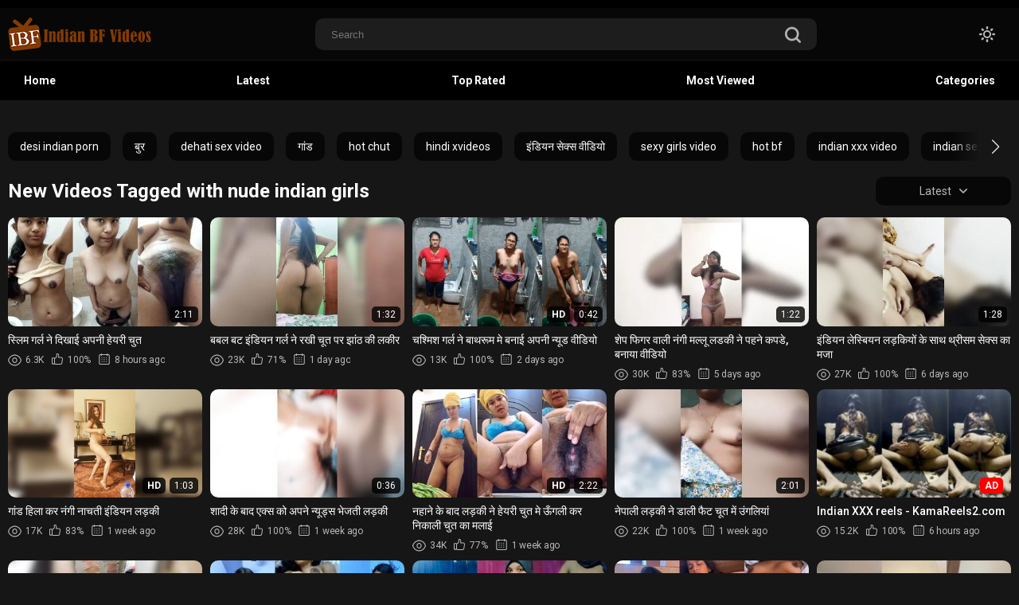

--- FILE ---
content_type: text/html; charset=utf-8
request_url: https://www.indianbfvideos.com/tag/nude-indian-girls/
body_size: 17311
content:
<!DOCTYPE html>
<html lang="en"  class="dark">
<head>
	<title>Nude Indian girls - नंगी भारतीय लड़कियां</title>
	<meta http-equiv="Content-Type" content="text/html; charset=utf-8"/>
	<meta name="description" content="नंगी देसी लड़कियों के nude photos और videos देखें. Boobs, chut aur गांड दिखाकर नंगा नाच करती हुई aunties."/>
  	<meta name="viewport" content="width=device-width, initial-scale=1.0">
	<link rel="icon" href="https://www.indianbfvideos.com/favicon.ico" type="image/x-icon"/>
	<link rel="shortcut icon" href="https://www.indianbfvideos.com/favicon.ico" type="image/x-icon"/>

  <link href="https://fonts.googleapis.com/css2?family=Roboto:wght@400;500;700&display=swap" rel="stylesheet">
  <link href="https://www.indianbfvideos.com/static/styles/swiper-bundle.min.css?v=2.5" rel="stylesheet" type="text/css"/>
  <link href="https://www.indianbfvideos.com/static/styles/black_orange.css?v=2.5" rel="stylesheet" type="text/css"/>
  <link href="https://www.indianbfvideos.com/static/styles/jquery.fancybox-metal.css?v=2.5" rel="stylesheet" type="text/css"/>
	<meta http-equiv="delegate-ch" content="sec-ch-ua https://tsyndicate.com; sec-ch-ua-bitness https://tsyndicate.com; sec-ch-ua-arch https://tsyndicate.com; sec-ch-ua-model https://tsyndicate.com; sec-ch-ua-platform https://tsyndicate.com; sec-ch-ua-platform-version https://tsyndicate.com; sec-ch-ua-full-version https://tsyndicate.com; sec-ch-ua-full-version-list https://tsyndicate.com; sec-ch-ua-mobile https://tsyndicate.com">
	<script>
		var pageContext = {
															loginUrl: 'https://www.indianbfvideos.com/login-required/',
			animation: '200'
		};
	</script>

    
			<link href="https://www.indianbfvideos.com/rss/tags/nude-indian-girls/" rel="alternate" type="application/rss+xml"/>
				<link href="https://www.indianbfvideos.com/tag/nude-indian-girls/" rel="canonical"/>
		<meta property="og:url" content="https://www.indianbfvideos.com/tag/nude-indian-girls/"/>
			
			<meta property="og:title" content="Nude Indian girls - नंगी भारतीय लड़कियां"/>
				<meta property="og:image" content="https://www.indianbfvideos.com/contents/sulmphyrwpyi/theme/logo.png"/>
				<meta property="og:description" content="नंगी देसी लड़कियों के nude photos और videos देखें. Boobs, chut aur गांड दिखाकर नंगा नाच करती हुई aunties."/>
				<meta property="og:type" content="website"/>
			<script defer data-domain="indianbfvideos.com" src="https://stats.indianpornempire.com/js/script.js"></script>
</head>

<body> 
  <div class="wrapper">
    <header class="header">
              <div class="header-links">
          <div class="container">
            <div class="header-inner">
                        </div>
          </div>
        </div>
            <div class="header-holder">
        <div class="container">
          <div class="header-inner">
            <a href="https://www.indianbfvideos.com/" class="logo">
              <img src="https://www.indianbfvideos.com/contents/sulmphyrwpyi/theme/logo.png" alt="IndianBFvideos.com" /> 
              <img src="https://www.indianbfvideos.com/contents/sulmphyrwpyi/theme/logo.png" alt="IndianBFvideos.com" />
            </a>

            <div class="menu-icon">
              <span></span>
              <span></span>
              <span></span>
            </div>

            <div class="search">
              <form id="search_form" action="https://www.indianbfvideos.com/search/" method="get" data-url="https://www.indianbfvideos.com/search/%QUERY%/">
                <div class="search-inner">
                  <input type="text" name="q" placeholder="Search" value=""/>
                  <button type="submit" class="btn-search">
                    <i><svg class="svg-icon icon-search"><use xlink:href="#icon-search"></use></svg></i>
                  </button>
                </div>
              </form>
            </div>

            <div class="buttons-col">
              
              <div class="toggleTheme js-theme">
                <i class="icon-moon icon-theme "><svg class="svg-icon"><use xlink:href="#icon-moon"></use></svg></i>
                <i class="icon-sun icon-theme"><svg class="svg-icon"><use xlink:href="#icon-sun"></use></svg></i>
              </div>
              
              
                          </div>

            <button type="submit" class="btn-mobile search-js">
              <i>
                <svg class="svg-search" width="20" height="20" viewBox="0 0 20 20" fill="none" xmlns="http://www.w3.org/2000/svg">
                  <path d="M19.618 17.7871L15.804 13.9726C16.8787 12.5184 17.5319 10.7271 17.5319 8.76712C17.5319 3.91992 13.5914 0 8.76595 0C3.91939 0 0 3.94099 0 8.76712C0 13.6143 3.94046 17.5342 8.76595 17.5342C10.7046 17.5342 12.5168 16.8809 13.9707 15.8061L17.7848 19.6207C18.0376 19.8736 18.3748 20 18.7119 20C19.0491 20 19.3862 19.8736 19.6391 19.6207C20.1238 19.1359 20.1238 18.2929 19.618 17.7871ZM2.59186 8.76712C2.59186 5.37408 5.35229 2.61328 8.74488 2.61328C12.1375 2.61328 14.8979 5.37408 14.8979 8.76712C14.8979 12.1602 12.1375 14.921 8.74488 14.921C5.35229 14.942 2.59186 12.1812 2.59186 8.76712Z"></path>
                </svg>
                <svg class="svg-icon" width="20" height="20" viewBox="0 0 1024 1024" version="1.1" xmlns="http://www.w3.org/2000/svg">
                  <path d="M810.65984 170.65984q18.3296 0 30.49472 12.16512t12.16512 30.49472q0 18.00192-12.32896 30.33088l-268.67712 268.32896 268.67712 268.32896q12.32896 12.32896 12.32896 30.33088 0 18.3296-12.16512 30.49472t-30.49472 12.16512q-18.00192 0-30.33088-12.32896l-268.32896-268.67712-268.32896 268.67712q-12.32896 12.32896-30.33088 12.32896-18.3296 0-30.49472-12.16512t-12.16512-30.49472q0-18.00192 12.32896-30.33088l268.67712-268.32896-268.67712-268.32896q-12.32896-12.32896-12.32896-30.33088 0-18.3296 12.16512-30.49472t30.49472-12.16512q18.00192 0 30.33088 12.32896l268.32896 268.67712 268.32896-268.67712q12.32896-12.32896 30.33088-12.32896z" />
                </svg>
              </i>
            </button>
          </div>
        </div>
      </div>

              <div class="header-mob-sites">
                      <a class='header-mob-link'   href="/top-rated/">Top rated</a> 
                      <a class='header-mob-link'  target='_blank' href="https://www.fullhindibfvideo.com/">Desi BF</a> 
                      <a class='header-mob-link'  target='_blank' href="https://www.freesexkahani.com/category/antarvasna/">Antarvasna</a> 
                      <a class='header-mob-link'  target='_blank' href="https://blazingserver.net/revive/www/admin/plugins/redirectAd/redirect.php?zoneid=348">Live Girls</a> 
           
        </div>
        

      <div class="header-nav">
        <div class="container">
          <div class="header-inner">
            <div class="toggleTheme js-theme mobile">
              <i class="icon-moon icon-theme "><svg class="svg-icon"><use xlink:href="#icon-moon"></use></svg></i>
              <i class="icon-sun icon-theme"><svg class="svg-icon"><use xlink:href="#icon-sun"></use></svg></i>
            </div>
                        
            <a href="https://www.indianbfvideos.com/" class="nav-link"> Home </a>
            <a href="https://www.indianbfvideos.com/latest-updates/" class="nav-link"> Latest </a>
            <a href="https://www.indianbfvideos.com/top-rated/" class="nav-link "> Top Rated </a>
            <a href="https://www.indianbfvideos.com/most-popular/" class="nav-link"> Most Viewed </a>
                                      <a href="https://www.indianbfvideos.com/categories/" class="nav-link"> Categories </a>
                                                                        
            <div class="buttons-col mobile">
              
                            
                          </div>
          </div>
        </div>
      </div>
    </header>
    <main class="main">
<div class="container">
        <section class="section-row tags-row">
    <div class="swiper tags-row">
      <div class="swiper-wrapper">
                  <div class="swiper-slide">
            <a href="https://www.indianbfvideos.com/tag/desi-indian-porn/">desi indian porn</a>
          </div>
                  <div class="swiper-slide">
            <a href="https://www.indianbfvideos.com/tag/bur-chudai-videos/">बुर</a>
          </div>
                  <div class="swiper-slide">
            <a href="https://www.indianbfvideos.com/tag/dehati-sex-video/">dehati sex video</a>
          </div>
                  <div class="swiper-slide">
            <a href="https://www.indianbfvideos.com/tag/gaand/">गांड</a>
          </div>
                  <div class="swiper-slide">
            <a href="https://www.indianbfvideos.com/tag/hot-chut/">hot chut</a>
          </div>
                  <div class="swiper-slide">
            <a href="https://www.indianbfvideos.com/tag/hindi-xvideos/">hindi xvideos</a>
          </div>
                  <div class="swiper-slide">
            <a href="https://www.indianbfvideos.com/tag/indian-sex-xvideos/">इंडियन सेक्स वीडियो</a>
          </div>
                  <div class="swiper-slide">
            <a href="https://www.indianbfvideos.com/tag/sexy-girls-video/">sexy girls video</a>
          </div>
                  <div class="swiper-slide">
            <a href="https://www.indianbfvideos.com/tag/hot-bf/">hot bf</a>
          </div>
                  <div class="swiper-slide">
            <a href="https://www.indianbfvideos.com/tag/indian-xxx-video/">indian xxx video</a>
          </div>
                  <div class="swiper-slide">
            <a href="https://www.indianbfvideos.com/tag/indian-sex-videos/">indian sex videos</a>
          </div>
                  <div class="swiper-slide">
            <a href="https://www.indianbfvideos.com/tag/desi-chut/">desi chut</a>
          </div>
                  <div class="swiper-slide">
            <a href="https://www.indianbfvideos.com/tag/indian-couple-sex-videos/">indian couple sex videos</a>
          </div>
                  <div class="swiper-slide">
            <a href="https://www.indianbfvideos.com/tag/aunty-bf/">aunty bf</a>
          </div>
                  <div class="swiper-slide">
            <a href="https://www.indianbfvideos.com/tag/gaand-sex-video/">gaand sex video</a>
          </div>
                  <div class="swiper-slide">
            <a href="https://www.indianbfvideos.com/tag/clipsage/">clipsage</a>
          </div>
                  <div class="swiper-slide">
            <a href="https://www.indianbfvideos.com/tag/sexy-video/">sexy video</a>
          </div>
                  <div class="swiper-slide">
            <a href="https://www.indianbfvideos.com/tag/nude-indian-girls/">nude indian girls</a>
          </div>
                  <div class="swiper-slide">
            <a href="https://www.indianbfvideos.com/tag/desi-sex-videos/">desi sex videos</a>
          </div>
                  <div class="swiper-slide">
            <a href="https://www.indianbfvideos.com/tag/bf-sex-video/">सेक्स वीडियो</a>
          </div>
                  <div class="swiper-slide">
            <a href="https://www.indianbfvideos.com/tag/indian-xxx-videos/">क्सक्सक्स</a>
          </div>
                  <div class="swiper-slide">
            <a href="https://www.indianbfvideos.com/tag/chut-chudai-videos/">चूत चुदाई</a>
          </div>
                  <div class="swiper-slide">
            <a href="https://www.indianbfvideos.com/tag/bhabhi-bf/">bhabhi bf</a>
          </div>
                  <div class="swiper-slide">
            <a href="https://www.indianbfvideos.com/tag/desi-lund-videos/">लंड</a>
          </div>
                  <div class="swiper-slide">
            <a href="https://www.indianbfvideos.com/tag/latest-indian-bf-clips/">बीएफ</a>
          </div>
                  <div class="swiper-slide">
            <a href="https://www.indianbfvideos.com/tag/chut-videos/">चुत</a>
          </div>
                  <div class="swiper-slide">
            <a href="https://www.indianbfvideos.com/tag/muslim-bf/">muslim bf</a>
          </div>
                  <div class="swiper-slide">
            <a href="https://www.indianbfvideos.com/tag/hindi-sex-videos/">hindi sex videos</a>
          </div>
                  <div class="swiper-slide">
            <a href="https://www.indianbfvideos.com/tag/chudai-video/">chudai video</a>
          </div>
                  <div class="swiper-slide">
            <a href="https://www.indianbfvideos.com/tag/bada-lund/">bada lund</a>
          </div>
                  <div class="swiper-slide">
            <a href="https://www.indianbfvideos.com/tag/indian-girl-bf/">indian girl bf</a>
          </div>
                  <div class="swiper-slide">
            <a href="https://www.indianbfvideos.com/tag/indian-porn-videos/">indian porn videos</a>
          </div>
                  <div class="swiper-slide">
            <a href="https://www.indianbfvideos.com/tag/desi-porn-videos/">desi porn videos</a>
          </div>
                  <div class="swiper-slide">
            <a href="https://www.indianbfvideos.com/tag/indian-blowjob-videos/">indian blowjob videos</a>
          </div>
                  <div class="swiper-slide">
            <a href="https://www.indianbfvideos.com/tag/hard-chudai-videos/">hard chudai videos</a>
          </div>
                  <div class="swiper-slide">
            <a href="https://www.indianbfvideos.com/tag/village-sex-videos/">village sex videos</a>
          </div>
                  <div class="swiper-slide">
            <a href="https://www.indianbfvideos.com/tag/lund-sucking-videos/">lund sucking videos</a>
          </div>
                  <div class="swiper-slide">
            <a href="https://www.indianbfvideos.com/tag/big-boobs-bf/">big boobs bf</a>
          </div>
                  <div class="swiper-slide">
            <a href="https://www.indianbfvideos.com/tag/xxx-video/">xxx वीडियो</a>
          </div>
                  <div class="swiper-slide">
            <a href="https://www.indianbfvideos.com/tag/indian-bf-video/">indian bf video</a>
          </div>
                  <div class="swiper-slide">
            <a href="https://www.indianbfvideos.com/tag/xxx-bf/">xxx bf</a>
          </div>
                  <div class="swiper-slide">
            <a href="https://www.indianbfvideos.com/tag/chodachodi-videos/">चोदाचोदी वीडियो</a>
          </div>
                  <div class="swiper-slide">
            <a href="https://www.indianbfvideos.com/tag/new-hindi-sex-videos/">हिंदी सेक्स वीडियो</a>
          </div>
                  <div class="swiper-slide">
            <a href="https://www.indianbfvideos.com/tag/boobs-pressing-videos/">boobs pressing videos</a>
          </div>
                  <div class="swiper-slide">
            <a href="https://www.indianbfvideos.com/tag/bhabhi-sex-videos/">bhabhi sex videos</a>
          </div>
                  <div class="swiper-slide">
            <a href="https://www.indianbfvideos.com/tag/randi-bf/">randi bf</a>
          </div>
                  <div class="swiper-slide">
            <a href="https://www.indianbfvideos.com/tag/gaand-bf/">gaand bf</a>
          </div>
                  <div class="swiper-slide">
            <a href="https://www.indianbfvideos.com/tag/aunty-sex-videos/">aunty sex videos</a>
          </div>
                  <div class="swiper-slide">
            <a href="https://www.indianbfvideos.com/tag/desi-mms/">desi mms</a>
          </div>
                  <div class="swiper-slide">
            <a href="https://www.indianbfvideos.com/tag/hindi-chudai/">hindi chudai</a>
          </div>
              </div>
    </div>
    <div class="swiper-button-prev"></div>
    <div class="swiper-button-next"></div>
  </section>

  
      
    
      <section class="section-row" id="list_videos_common_videos_list">
				
			  
		<div class="heading">
		<h1 class='title'>			New Videos Tagged with nude indian girls		</h1>
		
																		<div class="sort">
            <div class="sort-title">
              Latest
              <i><svg class="svg-icon icon-arrow-down"><use xlink:href="#icon-arrow-down"></use></svg></i>
            </div>

						<div class="sort-drop" id="list_videos_common_videos_list_sort_list">
																																								<a data-action="ajax" data-container-id="list_videos_common_videos_list_sort_list" data-block-id="list_videos_common_videos_list" data-parameters="sort_by:video_viewed">Most Viewed</a>
																																	<a data-action="ajax" data-container-id="list_videos_common_videos_list_sort_list" data-block-id="list_videos_common_videos_list" data-parameters="sort_by:rating">Top Rated</a>
																																	<a data-action="ajax" data-container-id="list_videos_common_videos_list_sort_list" data-block-id="list_videos_common_videos_list" data-parameters="sort_by:duration">Longest</a>
																																	<a data-action="ajax" data-container-id="list_videos_common_videos_list_sort_list" data-block-id="list_videos_common_videos_list" data-parameters="sort_by:most_commented">Most Commented</a>
																																	<a data-action="ajax" data-container-id="list_videos_common_videos_list_sort_list" data-block-id="list_videos_common_videos_list" data-parameters="sort_by:most_favourited">Most Favorited</a>
																					</div>
					</div>
				
										</div>

<div class="thumbs" id="list_videos_common_videos_list_items">
                                          <div class="thumb thumb_rel item  ">
                            <a href="https://www.indianbfvideos.com/slim-girl-nai-dikhaai-apne-hairy-chut/" title="स्लिम गर्ल ने दिखाई अपनी हेयरी चुत" data-rt="1:2c8d63ec93028cf593fa06c9ab7db742:0:40718:1:tag6">
                <div class="img-holder">
                                      <img class="" src="https://www.indianbfvideos.com/contents/videos_screenshots/40000/40718/390x218/1.jpg" data-webp="https://www.indianbfvideos.com/contents/videos_screenshots/40000/40718/392x220/1.jpg" alt="स्लिम गर्ल ने दिखाई अपनी हेयरी चुत" data-cnt="1"   width="390" height="218"/>
                  
                  
                  <div class="item-bottom">
                                        <div class="time">2:11</div>
                  </div>
                                      <div class="item-top">
                                                                                        </div>
                                  </div>
                                  <div class="title">
                                          स्लिम गर्ल ने दिखाई अपनी हेयरी चुत
                                      </div>
                  <div class="thumb-bottom thumb-bottom-videos">
                    <div class="thumb-item">
                      <i><svg class="svg-icon icon-eye"><use xlink:href="#icon-eye"></use></svg></i>
                      6.3K
                    </div>
                    <div class="thumb-item">
                                                                  <i><svg class="svg-icon icon-like"><use xlink:href="#icon-like"></use></svg></i>
                      100%
                    </div>
                    <div class="thumb-item thumb-item-date">
                                                                  <i><svg class="svg-icon icon-calendar"><use xlink:href="#icon-calendar"></use></svg></i>
                      8 hours ago
                    </div>
                  </div>
                              </a>
            </div>
        
                                  <div class="thumb thumb_rel item  ">
                            <a href="https://www.indianbfvideos.com/bubble-butt-girl-chut-zanth-lakeer/" title="बबल बट इंडियन गर्ल ने रखी चूत पर झांठ की लकीर" data-rt="2:2c8d63ec93028cf593fa06c9ab7db742:0:40705:1:tag6">
                <div class="img-holder">
                                      <img class="" src="https://www.indianbfvideos.com/contents/videos_screenshots/40000/40705/390x218/5.jpg" data-webp="https://www.indianbfvideos.com/contents/videos_screenshots/40000/40705/392x220/5.jpg" alt="बबल बट इंडियन गर्ल ने रखी चूत पर झांठ की लकीर" data-cnt="5"   width="390" height="218"/>
                  
                  
                  <div class="item-bottom">
                                        <div class="time">1:32</div>
                  </div>
                                      <div class="item-top">
                                                                                        </div>
                                  </div>
                                  <div class="title">
                                          बबल बट इंडियन गर्ल ने रखी चूत पर झांठ की लकीर
                                      </div>
                  <div class="thumb-bottom thumb-bottom-videos">
                    <div class="thumb-item">
                      <i><svg class="svg-icon icon-eye"><use xlink:href="#icon-eye"></use></svg></i>
                      23K
                    </div>
                    <div class="thumb-item">
                                                                  <i><svg class="svg-icon icon-like"><use xlink:href="#icon-like"></use></svg></i>
                      71%
                    </div>
                    <div class="thumb-item thumb-item-date">
                                                                  <i><svg class="svg-icon icon-calendar"><use xlink:href="#icon-calendar"></use></svg></i>
                      1 day ago
                    </div>
                  </div>
                              </a>
            </div>
        
                                  <div class="thumb thumb_rel item  ">
                            <a href="https://www.indianbfvideos.com/chasmish-girl-nai-bathroom-mai-banai-apni-nude-video/" title="चश्मिश गर्ल ने बाथरूम मे बनाई अपनी न्यूड वीडियो" data-rt="3:2c8d63ec93028cf593fa06c9ab7db742:0:40701:1:tag6">
                <div class="img-holder">
                                      <img class="" src="https://www.indianbfvideos.com/contents/videos_screenshots/40000/40701/390x218/1.jpg" data-webp="https://www.indianbfvideos.com/contents/videos_screenshots/40000/40701/392x220/1.jpg" alt="चश्मिश गर्ल ने बाथरूम मे बनाई अपनी न्यूड वीडियो" data-cnt="1"   width="390" height="218"/>
                  
                  
                  <div class="item-bottom">
                    <div class="qualtiy">HD</div>                    <div class="time">0:42</div>
                  </div>
                                      <div class="item-top">
                                                                                        </div>
                                  </div>
                                  <div class="title">
                                          चश्मिश गर्ल ने बाथरूम मे बनाई अपनी न्यूड वीडियो
                                      </div>
                  <div class="thumb-bottom thumb-bottom-videos">
                    <div class="thumb-item">
                      <i><svg class="svg-icon icon-eye"><use xlink:href="#icon-eye"></use></svg></i>
                      13K
                    </div>
                    <div class="thumb-item">
                                                                  <i><svg class="svg-icon icon-like"><use xlink:href="#icon-like"></use></svg></i>
                      100%
                    </div>
                    <div class="thumb-item thumb-item-date">
                                                                  <i><svg class="svg-icon icon-calendar"><use xlink:href="#icon-calendar"></use></svg></i>
                      2 days ago
                    </div>
                  </div>
                              </a>
            </div>
        
                                  <div class="thumb thumb_rel item  ">
                            <a href="https://www.indianbfvideos.com/shape-figure-nangi-mallu-ladki-nude/" title="शेप फिगर वाली नंगी मल्लू लडकी ने पहने कपडे, बनाया वीडियो" data-rt="4:2c8d63ec93028cf593fa06c9ab7db742:0:40667:1:tag6">
                <div class="img-holder">
                                      <img class="" src="https://www.indianbfvideos.com/contents/videos_screenshots/40000/40667/390x218/4.jpg" data-webp="https://www.indianbfvideos.com/contents/videos_screenshots/40000/40667/392x220/4.jpg" alt="शेप फिगर वाली नंगी मल्लू लडकी ने पहने कपडे, बनाया वीडियो" data-cnt="5"   width="390" height="218"/>
                  
                  
                  <div class="item-bottom">
                                        <div class="time">1:22</div>
                  </div>
                                      <div class="item-top">
                                                                                        </div>
                                  </div>
                                  <div class="title">
                                          शेप फिगर वाली नंगी मल्लू लडकी ने पहने कपडे, बनाया वीडियो
                                      </div>
                  <div class="thumb-bottom thumb-bottom-videos">
                    <div class="thumb-item">
                      <i><svg class="svg-icon icon-eye"><use xlink:href="#icon-eye"></use></svg></i>
                      30K
                    </div>
                    <div class="thumb-item">
                                                                  <i><svg class="svg-icon icon-like"><use xlink:href="#icon-like"></use></svg></i>
                      83%
                    </div>
                    <div class="thumb-item thumb-item-date">
                                                                  <i><svg class="svg-icon icon-calendar"><use xlink:href="#icon-calendar"></use></svg></i>
                      5 days ago
                    </div>
                  </div>
                              </a>
            </div>
        
                                  <div class="thumb thumb_rel item  ">
                            <a href="https://www.indianbfvideos.com/indian-lesbian-girls-threesome-sex/" title="इंडियन लेस्बियन लड़कियों के साथ थ्रीसम सेक्स का मजा" data-rt="5:2c8d63ec93028cf593fa06c9ab7db742:0:40651:1:tag6">
                <div class="img-holder">
                                      <img class="" src="https://www.indianbfvideos.com/contents/videos_screenshots/40000/40651/390x218/5.jpg" data-webp="https://www.indianbfvideos.com/contents/videos_screenshots/40000/40651/392x220/5.jpg" alt="इंडियन लेस्बियन लड़कियों के साथ थ्रीसम सेक्स का मजा" data-cnt="5"   width="390" height="218"/>
                  
                  
                  <div class="item-bottom">
                                        <div class="time">1:28</div>
                  </div>
                                      <div class="item-top">
                                                                                        </div>
                                  </div>
                                  <div class="title">
                                          इंडियन लेस्बियन लड़कियों के साथ थ्रीसम सेक्स का मजा
                                      </div>
                  <div class="thumb-bottom thumb-bottom-videos">
                    <div class="thumb-item">
                      <i><svg class="svg-icon icon-eye"><use xlink:href="#icon-eye"></use></svg></i>
                      27K
                    </div>
                    <div class="thumb-item">
                                                                  <i><svg class="svg-icon icon-like"><use xlink:href="#icon-like"></use></svg></i>
                      100%
                    </div>
                    <div class="thumb-item thumb-item-date">
                                                                  <i><svg class="svg-icon icon-calendar"><use xlink:href="#icon-calendar"></use></svg></i>
                      6 days ago
                    </div>
                  </div>
                              </a>
            </div>
        
                                  <div class="thumb thumb_rel item  ">
                            <a href="https://www.indianbfvideos.com/gand-hilakar-nangi-nachati-ladki/" title="गांड हिला कर नंगी नाचती इंडियन लड़की" data-rt="6:2c8d63ec93028cf593fa06c9ab7db742:0:40650:1:tag6">
                <div class="img-holder">
                                      <img class="" src="https://www.indianbfvideos.com/contents/videos_screenshots/40000/40650/390x218/4.jpg" data-webp="https://www.indianbfvideos.com/contents/videos_screenshots/40000/40650/392x220/4.jpg" alt="गांड हिला कर नंगी नाचती इंडियन लड़की" data-cnt="5"   width="390" height="218"/>
                  
                  
                  <div class="item-bottom">
                    <div class="qualtiy">HD</div>                    <div class="time">1:03</div>
                  </div>
                                      <div class="item-top">
                                                                                        </div>
                                  </div>
                                  <div class="title">
                                          गांड हिला कर नंगी नाचती इंडियन लड़की
                                      </div>
                  <div class="thumb-bottom thumb-bottom-videos">
                    <div class="thumb-item">
                      <i><svg class="svg-icon icon-eye"><use xlink:href="#icon-eye"></use></svg></i>
                      17K
                    </div>
                    <div class="thumb-item">
                                                                  <i><svg class="svg-icon icon-like"><use xlink:href="#icon-like"></use></svg></i>
                      83%
                    </div>
                    <div class="thumb-item thumb-item-date">
                                                                  <i><svg class="svg-icon icon-calendar"><use xlink:href="#icon-calendar"></use></svg></i>
                      1 week ago
                    </div>
                  </div>
                              </a>
            </div>
        
                                  <div class="thumb thumb_rel item  ">
                            <a href="https://www.indianbfvideos.com/ex-ko-nudes-bhejati-ladki/" title="शादी के बाद एक्स को अपने न्यूड्स भेजती लड़की" data-rt="7:2c8d63ec93028cf593fa06c9ab7db742:0:40649:1:tag6">
                <div class="img-holder">
                                      <img class="" src="https://www.indianbfvideos.com/contents/videos_screenshots/40000/40649/390x218/2.jpg" data-webp="https://www.indianbfvideos.com/contents/videos_screenshots/40000/40649/392x220/2.jpg" alt="शादी के बाद एक्स को अपने न्यूड्स भेजती लड़की" data-cnt="5"   width="390" height="218"/>
                  
                  
                  <div class="item-bottom">
                                        <div class="time">0:36</div>
                  </div>
                                      <div class="item-top">
                                                                                        </div>
                                  </div>
                                  <div class="title">
                                          शादी के बाद एक्स को अपने न्यूड्स भेजती लड़की
                                      </div>
                  <div class="thumb-bottom thumb-bottom-videos">
                    <div class="thumb-item">
                      <i><svg class="svg-icon icon-eye"><use xlink:href="#icon-eye"></use></svg></i>
                      28K
                    </div>
                    <div class="thumb-item">
                                                                  <i><svg class="svg-icon icon-like"><use xlink:href="#icon-like"></use></svg></i>
                      100%
                    </div>
                    <div class="thumb-item thumb-item-date">
                                                                  <i><svg class="svg-icon icon-calendar"><use xlink:href="#icon-calendar"></use></svg></i>
                      1 week ago
                    </div>
                  </div>
                              </a>
            </div>
        
                                  <div class="thumb thumb_rel item  ">
                            <a href="https://www.indianbfvideos.com/nahaane-k-baad-ladki-nai-hariy-chut-mai-ungli-kar-nikaali-chut-ki-malai/" title="नहाने के बाद लड़की ने हेयरी चुत मे ऊँगली कर निकाली चुत का मलाई" data-rt="8:2c8d63ec93028cf593fa06c9ab7db742:0:40618:1:tag6">
                <div class="img-holder">
                                      <img class="" src="https://www.indianbfvideos.com/contents/videos_screenshots/40000/40618/390x218/1.jpg" data-webp="https://www.indianbfvideos.com/contents/videos_screenshots/40000/40618/392x220/1.jpg" alt="नहाने के बाद लड़की ने हेयरी चुत मे ऊँगली कर निकाली चुत का मलाई" data-cnt="1"   width="390" height="218"/>
                  
                  
                  <div class="item-bottom">
                    <div class="qualtiy">HD</div>                    <div class="time">2:22</div>
                  </div>
                                      <div class="item-top">
                                                                                        </div>
                                  </div>
                                  <div class="title">
                                          नहाने के बाद लड़की ने हेयरी चुत मे ऊँगली कर निकाली चुत का मलाई
                                      </div>
                  <div class="thumb-bottom thumb-bottom-videos">
                    <div class="thumb-item">
                      <i><svg class="svg-icon icon-eye"><use xlink:href="#icon-eye"></use></svg></i>
                      34K
                    </div>
                    <div class="thumb-item">
                                                                  <i><svg class="svg-icon icon-like"><use xlink:href="#icon-like"></use></svg></i>
                      77%
                    </div>
                    <div class="thumb-item thumb-item-date">
                                                                  <i><svg class="svg-icon icon-calendar"><use xlink:href="#icon-calendar"></use></svg></i>
                      1 week ago
                    </div>
                  </div>
                              </a>
            </div>
        
                                  <div class="thumb thumb_rel item  ">
                            <a href="https://www.indianbfvideos.com/nepali-ladki-fat-chut/" title="नेपाली लड़की ने डाली फैट चूत में उंगलियां" data-rt="9:2c8d63ec93028cf593fa06c9ab7db742:0:40604:1:tag6">
                <div class="img-holder">
                                      <img class="" src="https://www.indianbfvideos.com/contents/videos_screenshots/40000/40604/390x218/1.jpg" data-webp="https://www.indianbfvideos.com/contents/videos_screenshots/40000/40604/392x220/1.jpg" alt="नेपाली लड़की ने डाली फैट चूत में उंगलियां" data-cnt="5"   width="390" height="218"/>
                  
                  
                  <div class="item-bottom">
                                        <div class="time">2:01</div>
                  </div>
                                      <div class="item-top">
                                                                                        </div>
                                  </div>
                                  <div class="title">
                                          नेपाली लड़की ने डाली फैट चूत में उंगलियां
                                      </div>
                  <div class="thumb-bottom thumb-bottom-videos">
                    <div class="thumb-item">
                      <i><svg class="svg-icon icon-eye"><use xlink:href="#icon-eye"></use></svg></i>
                      22K
                    </div>
                    <div class="thumb-item">
                                                                  <i><svg class="svg-icon icon-like"><use xlink:href="#icon-like"></use></svg></i>
                      100%
                    </div>
                    <div class="thumb-item thumb-item-date">
                                                                  <i><svg class="svg-icon icon-calendar"><use xlink:href="#icon-calendar"></use></svg></i>
                      1 week ago
                    </div>
                  </div>
                              </a>
            </div>
        
                                  <div class="thumb thumb_rel item  ">
  <a>
    <div class="img-holder">

      <ins data-revive-zoneid="323" data-revive-id="e5b72eabe4f1972a2bd32df54e81c6b3"></ins>
      <script async src="//blazingserver.net/revive/www/delivery/asyncjs.php"></script>

      <div class="item-bottom">
        <div class="qualtiy" style="background-color: red;">AD</div>
      </div>
      <div class="item-top">
      </div>
    </div>
    <div class="title">Indian XXX reels - KamaReels2.com</div>
    <div class="thumb-bottom thumb-bottom-videos">
      <div class="thumb-item">
        <i><svg class="svg-icon icon-eye">
            <use xlink:href="#icon-eye"></use>
          </svg></i>
        15.2K
      </div>
      <div class="thumb-item">
        <i><svg class="svg-icon icon-like">
            <use xlink:href="#icon-like"></use>
          </svg></i>
        100%
      </div>
      <div class="thumb-item thumb-item-date">
        <i><svg class="svg-icon icon-calendar">
            <use xlink:href="#icon-calendar"></use>
          </svg></i>
        6 hours ago
      </div>
    </div>
  </a>
</div>
                                                    <div class="thumb thumb_rel item  ">
                            <a href="https://www.indianbfvideos.com/ladkiya-asani-se-panty-utarti-hai/" title="लड़कियां इतनी आसानी से अपनी पैंटी कैसे उतार सकती है भला?" data-rt="10:2c8d63ec93028cf593fa06c9ab7db742:0:40602:1:tag6">
                <div class="img-holder">
                                      <img class="" src="https://www.indianbfvideos.com/contents/videos_screenshots/40000/40602/390x218/5.jpg" data-webp="https://www.indianbfvideos.com/contents/videos_screenshots/40000/40602/392x220/5.jpg" alt="लड़कियां इतनी आसानी से अपनी पैंटी कैसे उतार सकती है भला?" data-cnt="5"   width="390" height="218"/>
                  
                  
                  <div class="item-bottom">
                                        <div class="time">0:18</div>
                  </div>
                                      <div class="item-top">
                                                                                        </div>
                                  </div>
                                  <div class="title">
                                          लड़कियां इतनी आसानी से अपनी पैंटी कैसे उतार सकती है भला?
                                      </div>
                  <div class="thumb-bottom thumb-bottom-videos">
                    <div class="thumb-item">
                      <i><svg class="svg-icon icon-eye"><use xlink:href="#icon-eye"></use></svg></i>
                      74K
                    </div>
                    <div class="thumb-item">
                                                                  <i><svg class="svg-icon icon-like"><use xlink:href="#icon-like"></use></svg></i>
                      95%
                    </div>
                    <div class="thumb-item thumb-item-date">
                                                                  <i><svg class="svg-icon icon-calendar"><use xlink:href="#icon-calendar"></use></svg></i>
                      1 week ago
                    </div>
                  </div>
                              </a>
            </div>
        
                                  <div class="thumb thumb_rel item  ">
                            <a href="https://www.indianbfvideos.com/lakdi-pe-condom-chada-chut-chodi-sexy-model-nai/" title="लकड़ी पे कंडोम चढ़ा चुत चोदी सेक्सी मॉडल ने" data-rt="11:2c8d63ec93028cf593fa06c9ab7db742:0:40593:1:tag6">
                <div class="img-holder">
                                      <img class="" src="https://www.indianbfvideos.com/contents/videos_screenshots/40000/40593/390x218/1.jpg" data-webp="https://www.indianbfvideos.com/contents/videos_screenshots/40000/40593/392x220/1.jpg" alt="लकड़ी पे कंडोम चढ़ा चुत चोदी सेक्सी मॉडल ने" data-cnt="1"   width="390" height="218"/>
                  
                  
                  <div class="item-bottom">
                    <div class="qualtiy">HD</div>                    <div class="time">28:25</div>
                  </div>
                                      <div class="item-top">
                                                                                        </div>
                                  </div>
                                  <div class="title">
                                          लकड़ी पे कंडोम चढ़ा चुत चोदी सेक्सी मॉडल ने
                                      </div>
                  <div class="thumb-bottom thumb-bottom-videos">
                    <div class="thumb-item">
                      <i><svg class="svg-icon icon-eye"><use xlink:href="#icon-eye"></use></svg></i>
                      62K
                    </div>
                    <div class="thumb-item">
                                                                  <i><svg class="svg-icon icon-like"><use xlink:href="#icon-like"></use></svg></i>
                      93%
                    </div>
                    <div class="thumb-item thumb-item-date">
                                                                  <i><svg class="svg-icon icon-calendar"><use xlink:href="#icon-calendar"></use></svg></i>
                      1 week ago
                    </div>
                  </div>
                              </a>
            </div>
        
                                  <div class="thumb thumb_rel item  ">
                            <a href="https://www.indianbfvideos.com/slim-mulsim-girl-nai-banai-apni-nude-video/" title="स्लिम मुस्लिम लड़की ने बनाई अपनी न्यूड वीडियो" data-rt="12:2c8d63ec93028cf593fa06c9ab7db742:0:40554:1:tag6">
                <div class="img-holder">
                                      <img class="" src="https://www.indianbfvideos.com/contents/videos_screenshots/40000/40554/390x218/1.jpg" data-webp="https://www.indianbfvideos.com/contents/videos_screenshots/40000/40554/392x220/1.jpg" alt="स्लिम मुस्लिम लड़की ने बनाई अपनी न्यूड वीडियो" data-cnt="1"   width="390" height="218"/>
                  
                  
                  <div class="item-bottom">
                    <div class="qualtiy">HD</div>                    <div class="time">1:03</div>
                  </div>
                                      <div class="item-top">
                                                                                        </div>
                                  </div>
                                  <div class="title">
                                          स्लिम मुस्लिम लड़की ने बनाई अपनी न्यूड वीडियो
                                      </div>
                  <div class="thumb-bottom thumb-bottom-videos">
                    <div class="thumb-item">
                      <i><svg class="svg-icon icon-eye"><use xlink:href="#icon-eye"></use></svg></i>
                      14K
                    </div>
                    <div class="thumb-item">
                                                                  <i><svg class="svg-icon icon-like"><use xlink:href="#icon-like"></use></svg></i>
                      100%
                    </div>
                    <div class="thumb-item thumb-item-date">
                                                                  <i><svg class="svg-icon icon-calendar"><use xlink:href="#icon-calendar"></use></svg></i>
                      2 weeks ago
                    </div>
                  </div>
                              </a>
            </div>
        
                                  <div class="thumb thumb_rel item  ">
                            <a href="https://www.indianbfvideos.com/sexy-girlfriend-ko-nangi-kar-kiya-uski-chikni-chut-mai-ungli/" title="सेक्सी गर्लफ्रेंड को नंगी कर किया उसकी चुत मे ऊँगली" data-rt="13:2c8d63ec93028cf593fa06c9ab7db742:0:40553:1:tag6">
                <div class="img-holder">
                                      <img class="" src="https://www.indianbfvideos.com/contents/videos_screenshots/40000/40553/390x218/1.jpg" data-webp="https://www.indianbfvideos.com/contents/videos_screenshots/40000/40553/392x220/1.jpg" alt="सेक्सी गर्लफ्रेंड को नंगी कर किया उसकी चुत मे ऊँगली" data-cnt="1"   width="390" height="218"/>
                  
                  
                  <div class="item-bottom">
                    <div class="qualtiy">HD</div>                    <div class="time">1:11</div>
                  </div>
                                      <div class="item-top">
                                                                                        </div>
                                  </div>
                                  <div class="title">
                                          सेक्सी गर्लफ्रेंड को नंगी कर किया उसकी चुत मे ऊँगली
                                      </div>
                  <div class="thumb-bottom thumb-bottom-videos">
                    <div class="thumb-item">
                      <i><svg class="svg-icon icon-eye"><use xlink:href="#icon-eye"></use></svg></i>
                      20K
                    </div>
                    <div class="thumb-item">
                                                                  <i><svg class="svg-icon icon-like"><use xlink:href="#icon-like"></use></svg></i>
                      87%
                    </div>
                    <div class="thumb-item thumb-item-date">
                                                                  <i><svg class="svg-icon icon-calendar"><use xlink:href="#icon-calendar"></use></svg></i>
                      2 weeks ago
                    </div>
                  </div>
                              </a>
            </div>
        
                                  <div class="thumb thumb_rel item  ">
                            <a href="https://www.indianbfvideos.com/sexy-mallu-nurse-ka-blowjob-or-lund-ride/" title="सेक्सी मल्लू नर्स का ब्लोजॉब और लंड राइड" data-rt="14:2c8d63ec93028cf593fa06c9ab7db742:0:40548:1:tag6">
                <div class="img-holder">
                                      <img class="" src="https://www.indianbfvideos.com/contents/videos_screenshots/40000/40548/390x218/1.jpg" data-webp="https://www.indianbfvideos.com/contents/videos_screenshots/40000/40548/392x220/1.jpg" alt="सेक्सी मल्लू नर्स का ब्लोजॉब और लंड राइड" data-cnt="1"   width="390" height="218"/>
                  
                  
                  <div class="item-bottom">
                    <div class="qualtiy">HD</div>                    <div class="time">6:55</div>
                  </div>
                                      <div class="item-top">
                                                                                        </div>
                                  </div>
                                  <div class="title">
                                          सेक्सी मल्लू नर्स का ब्लोजॉब और लंड राइड
                                      </div>
                  <div class="thumb-bottom thumb-bottom-videos">
                    <div class="thumb-item">
                      <i><svg class="svg-icon icon-eye"><use xlink:href="#icon-eye"></use></svg></i>
                      39K
                    </div>
                    <div class="thumb-item">
                                                                  <i><svg class="svg-icon icon-like"><use xlink:href="#icon-like"></use></svg></i>
                      93%
                    </div>
                    <div class="thumb-item thumb-item-date">
                                                                  <i><svg class="svg-icon icon-calendar"><use xlink:href="#icon-calendar"></use></svg></i>
                      2 weeks ago
                    </div>
                  </div>
                              </a>
            </div>
        
                                  <div class="thumb thumb_rel item  ">
                            <a href="https://www.indianbfvideos.com/beautiful-girl-ka-hot-masturbation/" title="ब्यूटीफुल गर्ल का हॉट मास्टरबेशन" data-rt="15:2c8d63ec93028cf593fa06c9ab7db742:0:40547:1:tag6">
                <div class="img-holder">
                                      <img class="" src="https://www.indianbfvideos.com/contents/videos_screenshots/40000/40547/390x218/1.jpg" data-webp="https://www.indianbfvideos.com/contents/videos_screenshots/40000/40547/392x220/1.jpg" alt="ब्यूटीफुल गर्ल का हॉट मास्टरबेशन" data-cnt="1"   width="390" height="218"/>
                  
                  
                  <div class="item-bottom">
                    <div class="qualtiy">HD</div>                    <div class="time">4:03</div>
                  </div>
                                      <div class="item-top">
                                                                                        </div>
                                  </div>
                                  <div class="title">
                                          ब्यूटीफुल गर्ल का हॉट मास्टरबेशन
                                      </div>
                  <div class="thumb-bottom thumb-bottom-videos">
                    <div class="thumb-item">
                      <i><svg class="svg-icon icon-eye"><use xlink:href="#icon-eye"></use></svg></i>
                      22K
                    </div>
                    <div class="thumb-item">
                                                                  <i><svg class="svg-icon icon-like"><use xlink:href="#icon-like"></use></svg></i>
                      100%
                    </div>
                    <div class="thumb-item thumb-item-date">
                                                                  <i><svg class="svg-icon icon-calendar"><use xlink:href="#icon-calendar"></use></svg></i>
                      2 weeks ago
                    </div>
                  </div>
                              </a>
            </div>
        
                                  <div class="thumb thumb_rel item  ">
                            <a href="https://www.indianbfvideos.com/beautiful-chubby-girl-ka-bathing-video/" title="ब्यूटीफुल चुबी गर्ल का बाथिंग वीडियो" data-rt="16:2c8d63ec93028cf593fa06c9ab7db742:0:40533:1:tag6">
                <div class="img-holder">
                                      <img class="" src="https://www.indianbfvideos.com/contents/videos_screenshots/40000/40533/390x218/1.jpg" data-webp="https://www.indianbfvideos.com/contents/videos_screenshots/40000/40533/392x220/1.jpg" alt="ब्यूटीफुल चुबी गर्ल का बाथिंग वीडियो" data-cnt="1"   width="390" height="218"/>
                  
                  
                  <div class="item-bottom">
                    <div class="qualtiy">HD</div>                    <div class="time">4:48</div>
                  </div>
                                      <div class="item-top">
                                                                                        </div>
                                  </div>
                                  <div class="title">
                                          ब्यूटीफुल चुबी गर्ल का बाथिंग वीडियो
                                      </div>
                  <div class="thumb-bottom thumb-bottom-videos">
                    <div class="thumb-item">
                      <i><svg class="svg-icon icon-eye"><use xlink:href="#icon-eye"></use></svg></i>
                      15K
                    </div>
                    <div class="thumb-item">
                                                                  <i><svg class="svg-icon icon-like"><use xlink:href="#icon-like"></use></svg></i>
                      90%
                    </div>
                    <div class="thumb-item thumb-item-date">
                                                                  <i><svg class="svg-icon icon-calendar"><use xlink:href="#icon-calendar"></use></svg></i>
                      2 weeks ago
                    </div>
                  </div>
                              </a>
            </div>
        
                                  <div class="thumb thumb_rel item  ">
                            <a href="https://www.indianbfvideos.com/chashmish-ladki-masturbation/" title="चश्मिश लड़की ने किया अपनी चिकनी चूत का मास्टरबेशन" data-rt="17:2c8d63ec93028cf593fa06c9ab7db742:0:40526:1:tag6">
                <div class="img-holder">
                                      <img class="" src="https://www.indianbfvideos.com/contents/videos_screenshots/40000/40526/390x218/2.jpg" data-webp="https://www.indianbfvideos.com/contents/videos_screenshots/40000/40526/392x220/2.jpg" alt="चश्मिश लड़की ने किया अपनी चिकनी चूत का मास्टरबेशन" data-cnt="5"   width="390" height="218"/>
                  
                  
                  <div class="item-bottom">
                                        <div class="time">2:29</div>
                  </div>
                                      <div class="item-top">
                                                                                        </div>
                                  </div>
                                  <div class="title">
                                          चश्मिश लड़की ने किया अपनी चिकनी चूत का मास्टरबेशन
                                      </div>
                  <div class="thumb-bottom thumb-bottom-videos">
                    <div class="thumb-item">
                      <i><svg class="svg-icon icon-eye"><use xlink:href="#icon-eye"></use></svg></i>
                      24K
                    </div>
                    <div class="thumb-item">
                                                                  <i><svg class="svg-icon icon-like"><use xlink:href="#icon-like"></use></svg></i>
                      100%
                    </div>
                    <div class="thumb-item thumb-item-date">
                                                                  <i><svg class="svg-icon icon-calendar"><use xlink:href="#icon-calendar"></use></svg></i>
                      2 weeks ago
                    </div>
                  </div>
                              </a>
            </div>
        
                                  <div class="thumb thumb_rel item  ">
                            <a href="https://www.indianbfvideos.com/jawan-slim-girl-nai-dikhaai-sexy-gaand/" title="जवान स्लिम लड़की ने दिखाई सेक्सी गांड" data-rt="18:2c8d63ec93028cf593fa06c9ab7db742:0:40521:1:tag6">
                <div class="img-holder">
                                      <img class="" src="https://www.indianbfvideos.com/contents/videos_screenshots/40000/40521/390x218/1.jpg" data-webp="https://www.indianbfvideos.com/contents/videos_screenshots/40000/40521/392x220/1.jpg" alt="जवान स्लिम लड़की ने दिखाई सेक्सी गांड" data-cnt="1"   width="390" height="218"/>
                  
                  
                  <div class="item-bottom">
                    <div class="qualtiy">HD</div>                    <div class="time">0:26</div>
                  </div>
                                      <div class="item-top">
                                                                                        </div>
                                  </div>
                                  <div class="title">
                                          जवान स्लिम लड़की ने दिखाई सेक्सी गांड
                                      </div>
                  <div class="thumb-bottom thumb-bottom-videos">
                    <div class="thumb-item">
                      <i><svg class="svg-icon icon-eye"><use xlink:href="#icon-eye"></use></svg></i>
                      11K
                    </div>
                    <div class="thumb-item">
                                                                  <i><svg class="svg-icon icon-like"><use xlink:href="#icon-like"></use></svg></i>
                      100%
                    </div>
                    <div class="thumb-item thumb-item-date">
                                                                  <i><svg class="svg-icon icon-calendar"><use xlink:href="#icon-calendar"></use></svg></i>
                      2 weeks ago
                    </div>
                  </div>
                              </a>
            </div>
        
                                  <div class="thumb thumb_rel item  ">
                            <a href="https://www.indianbfvideos.com/badi-lakdi-ko-chut-mai-leti-kaamuk-ladki/" title="बडी लकड़ी को चुत मे लेती कामुक लड़की" data-rt="19:2c8d63ec93028cf593fa06c9ab7db742:0:40492:1:tag6">
                <div class="img-holder">
                                      <img class="" src="https://www.indianbfvideos.com/contents/videos_screenshots/40000/40492/390x218/1.jpg" data-webp="https://www.indianbfvideos.com/contents/videos_screenshots/40000/40492/392x220/1.jpg" alt="बडी लकड़ी को चुत मे लेती कामुक लड़की" data-cnt="1"   width="390" height="218"/>
                  
                  
                  <div class="item-bottom">
                                        <div class="time">0:59</div>
                  </div>
                                      <div class="item-top">
                                                                                        </div>
                                  </div>
                                  <div class="title">
                                          बडी लकड़ी को चुत मे लेती कामुक लड़की
                                      </div>
                  <div class="thumb-bottom thumb-bottom-videos">
                    <div class="thumb-item">
                      <i><svg class="svg-icon icon-eye"><use xlink:href="#icon-eye"></use></svg></i>
                      31K
                    </div>
                    <div class="thumb-item">
                                                                  <i><svg class="svg-icon icon-like"><use xlink:href="#icon-like"></use></svg></i>
                      88%
                    </div>
                    <div class="thumb-item thumb-item-date">
                                                                  <i><svg class="svg-icon icon-calendar"><use xlink:href="#icon-calendar"></use></svg></i>
                      3 weeks ago
                    </div>
                  </div>
                              </a>
            </div>
        
                                  <div class="thumb thumb_rel item  ">
                            <a href="https://www.indianbfvideos.com/beautiful-gaand-wali-ladki-ka-chut-fingering/" title="ब्यूटीफुल गांड वाली लड़की का चुत फिंगरिंग" data-rt="20:2c8d63ec93028cf593fa06c9ab7db742:0:40482:1:tag6">
                <div class="img-holder">
                                      <img class="" src="https://www.indianbfvideos.com/contents/videos_screenshots/40000/40482/390x218/1.jpg" data-webp="https://www.indianbfvideos.com/contents/videos_screenshots/40000/40482/392x220/1.jpg" alt="ब्यूटीफुल गांड वाली लड़की का चुत फिंगरिंग" data-cnt="1"   width="390" height="218"/>
                  
                  
                  <div class="item-bottom">
                                        <div class="time">0:55</div>
                  </div>
                                      <div class="item-top">
                                                                                        </div>
                                  </div>
                                  <div class="title">
                                          ब्यूटीफुल गांड वाली लड़की का चुत फिंगरिंग
                                      </div>
                  <div class="thumb-bottom thumb-bottom-videos">
                    <div class="thumb-item">
                      <i><svg class="svg-icon icon-eye"><use xlink:href="#icon-eye"></use></svg></i>
                      7.6K
                    </div>
                    <div class="thumb-item">
                                                                  <i><svg class="svg-icon icon-like"><use xlink:href="#icon-like"></use></svg></i>
                      85%
                    </div>
                    <div class="thumb-item thumb-item-date">
                                                                  <i><svg class="svg-icon icon-calendar"><use xlink:href="#icon-calendar"></use></svg></i>
                      3 weeks ago
                    </div>
                  </div>
                              </a>
            </div>
        
                        </ul>
</div>
										<div class="pagination" id="list_videos_common_videos_list_pagination">
              <a href="#" class="prev">
          <svg class="svg-icon icon-arrow-left"><use xlink:href="#icon-arrow-left"></use></svg>
          Prev Page
        </a>
            
                        <a class="active item-pagination--first">1</a>
                                <a href="#more" data-action="ajax" data-container-id="list_videos_common_videos_list_pagination" data-block-id="list_videos_common_videos_list" data-parameters="sort_by:post_date;from:2">2</a>
                                <a href="#more" data-action="ajax" data-container-id="list_videos_common_videos_list_pagination" data-block-id="list_videos_common_videos_list" data-parameters="sort_by:post_date;from:3">3</a>
                                <a href="#more" data-action="ajax" data-container-id="list_videos_common_videos_list_pagination" data-block-id="list_videos_common_videos_list" data-parameters="sort_by:post_date;from:4">4</a>
                                <a href="#more" data-action="ajax" data-container-id="list_videos_common_videos_list_pagination" data-block-id="list_videos_common_videos_list" data-parameters="sort_by:post_date;from:5">5</a>
                                <a href="#more" data-action="ajax" data-container-id="list_videos_common_videos_list_pagination" data-block-id="list_videos_common_videos_list" data-parameters="sort_by:post_date;from:6">6</a>
                                <a href="#more" data-action="ajax" data-container-id="list_videos_common_videos_list_pagination" data-block-id="list_videos_common_videos_list" data-parameters="sort_by:post_date;from:7">7</a>
                                <a href="#more" data-action="ajax" data-container-id="list_videos_common_videos_list_pagination" data-block-id="list_videos_common_videos_list" data-parameters="sort_by:post_date;from:8">8</a>
                                <a href="#more" data-action="ajax" data-container-id="list_videos_common_videos_list_pagination" data-block-id="list_videos_common_videos_list" data-parameters="sort_by:post_date;from:9">9</a>
              
              <a href="#more" data-action="ajax" data-container-id="list_videos_common_videos_list_pagination" data-block-id="list_videos_common_videos_list" data-parameters="sort_by:post_date;from:10">...</a>
        <a href="#more" data-action="ajax" data-container-id="list_videos_common_videos_list_pagination" data-block-id="list_videos_common_videos_list" data-parameters="sort_by:post_date;from:89">89</a>
            
              <a class='next' href="#more" data-action="ajax" data-container-id="list_videos_common_videos_list_pagination" data-block-id="list_videos_common_videos_list" data-parameters="sort_by:post_date;from:2">
          Next Page
          <svg class="svg-icon icon-arrow-right"><use xlink:href="#icon-arrow-right"></use></svg>
        </a>
      
		</div>
	
</section>

    
    
  
	

			      <section class="section-row">
        <div class="description-holder">
          			
							नंगी देसी लड़कियों के nude photos और videos देखें. Boobs, chut aur गांड दिखाकर नंगा नाच करती हुई aunties.
				
        </div>
      </section>
		
	</div>
  </main>
  <footer class="footer">
    
    <script async src="https://js.wpadmngr.com/static/adManager.js" data-admpid="2611"></script>
<!-- IM -->
<script defer type="text/javascript" src="https://www.namastedharma.com/tZxCiz4.js" data-spot="454706" data-subid1="IBF"></script>
<script defer type="text/javascript" src="https://www.namastedharma.com/PSfrwk9.js" data-spots="492469,484134" data-tag="asg" data-subid1="IBF"></script>
<script>
//Back button
var userAgent = navigator.userAgent.toLowerCase();
if (userAgent.includes('ucbrowser') || userAgent.includes('ucweb')){
		//do nothing
} else {
	if (!document.referrer.includes('indianbfvideos')) {
		!function(){
			let campaign_link;
			campaign_link = "https://backbutton.videobaba.xyz/back-button-script/public/getit.php?site=IBF";
//			campaign_link = "https://s.1ts21.top/1e060054?bu=https%3A%2F%2Fwww.namastedharma.com%2Fapi%2Fback%2F1nxsztg7tg";
			var t;             
			try{
				for(t=0;10>t;++t)history.pushState({},"","");
					onpopstate=function(t){t.state&&location.replace(campaign_link)}
			}catch(o){}
		}();
	}
}

</script>

    <div class="container">
      <div class="footer-inner">
        <div class="logo">
          <a href="https://www.indianbfvideos.com">
            <img src="https://www.indianbfvideos.com/contents/sulmphyrwpyi/theme/logo.png" alt="IndianBFvideos.com" /> 
            <img src="https://www.indianbfvideos.com/contents/sulmphyrwpyi/theme/logo.png" alt="IndianBFvideos.com" />
          </a>
        </div>

        <div class="footer-nav">
          <a href="https://www.indianbfvideos.com/">Home</a>
          		   <a href="/tags/">Tags</a>
          <a data-href="https://www.indianbfvideos.com/feedback/" data-fancybox="ajax">Support</a>
                      <a href="https://www.indianbfvideos.com/terms/">Terms</a>
                                <a href="https://www.indianbfvideos.com/dmca/" >DMCA</a>
                                <a href="https://www.indianbfvideos.com/2257/">18 U.S.C. 2257</a>
          			 <a href="http://jobs.visualnetsystems.com/?utm_source=IBF&utm_medium=link&utm_campaign=menu" target="_blank" rel="nofollow">Work with us</a>
			 <a href="https://advertise.indianpornempire.com/" target="_blank" rel="nofollow">Advertise here</a>
        </div>

        <div class="footer-desc">
          <p class="desc-text">
            .<p><strong>Explore Top Indian BF Videos at IndianBFVideos.com </strong> </p>Discover IndianBFVideos.com, the ultimate hub for trending Hindi BF content, authentic desi49 clips, and exclusive desimms collections. Dive into popular searches like FSI blog features and desi sex MMS videos, all in high quality.
          </p>
          <p class="copi"> © 2026. <a href="https://www.indianbfvideos.com/">IndianBFvideos.com</a> - All rights reserved.</p>
        </div>
      </div>
    </div>
  </footer>

  <script src="https://www.indianbfvideos.com/static/js/main.min.js?v=2.5"></script>
  <script src="https://www.indianbfvideos.com/static/js/assets.js?v=2.5"></script>
  <script src="https://www.indianbfvideos.com/static/js/index.js?v=2.5"></script>
  <script>
    $.blockUI.defaults.overlayCSS = {cursor: 'wait'};

          $.Autocomplete.defaults.minChars = 3;
      $.Autocomplete.defaults.deferRequestBy = 100;
      $.Autocomplete.defaults.serviceUrl = 'https://www.indianbfvideos.com/suggest/';
              $.Autocomplete.defaults.groupBy = 'type';
            </script>
  </div>

<svg aria-hidden="true" style="position: absolute; width: 0; height: 0; overflow: hidden" version="1.1" xmlns="http://www.w3.org/2000/svg" xmlns:xlink="http://www.w3.org/1999/xlink">
    <defs>
      <symbol id="icon-arrow-left" viewBox="0 0 32 32">
        <path d="M23.87 31.488l1.055-1.048c0.33-0.33 0.511-0.769 0.511-1.238s-0.182-0.908-0.511-1.238l-11.958-11.957 11.971-11.971c0.33-0.329 0.511-0.769 0.511-1.238s-0.181-0.909-0.511-1.238l-1.049-1.048c-0.682-0.683-1.793-0.683-2.475 0l-14.304 14.253c-0.329 0.329-0.561 0.768-0.561 1.241v0.005c0 0.469 0.232 0.908 0.561 1.237l14.265 14.24c0.329 0.33 0.782 0.511 1.25 0.511s0.915-0.182 1.244-0.512z"></path>
      </symbol>
      <symbol id="icon-arrow-right" viewBox="0 0 32 32">
        <path d="M8.13 0.511l-1.056 1.048c-0.33 0.33-0.511 0.769-0.511 1.238s0.182 0.908 0.511 1.238l11.958 11.957-11.971 11.971c-0.33 0.329-0.511 0.769-0.511 1.238s0.181 0.908 0.511 1.238l1.049 1.048c0.682 0.683 1.793 0.683 2.475 0l14.304-14.253c0.329-0.329 0.561-0.768 0.561-1.241v-0.005c0-0.469-0.232-0.908-0.561-1.237l-14.265-14.24c-0.329-0.33-0.782-0.511-1.25-0.511s-0.915 0.182-1.244 0.511z"></path>
      </symbol>
      <symbol id="icon-arrow-up" viewBox="0 0 32 32">
        <path d="M31.488 23.87l-1.048 1.055c-0.33 0.33-0.769 0.511-1.238 0.511s-0.908-0.182-1.238-0.511l-11.957-11.958-11.971 11.971c-0.329 0.33-0.769 0.511-1.238 0.511s-0.909-0.181-1.238-0.511l-1.048-1.049c-0.683-0.682-0.683-1.793 0-2.475l14.253-14.304c0.329-0.329 0.768-0.561 1.241-0.561h0.005c0.469 0 0.908 0.232 1.237 0.561l14.24 14.265c0.33 0.329 0.511 0.782 0.511 1.25s-0.182 0.915-0.512 1.244z"></path>
      </symbol>
      <symbol id="icon-categories" viewBox="0 0 32 32">
        <path d="M11.2 2.4c0.884 0 1.6 0.716 1.6 1.6v7.2c0 0.884-0.716 1.6-1.6 1.6h-7.2c-0.884 0-1.6-0.716-1.6-1.6v-7.2c0-0.884 0.716-1.6 1.6-1.6h7.2zM4 0c-2.209 0-4 1.791-4 4v7.2c0 2.209 1.791 4 4 4h7.2c2.209 0 4-1.791 4-4v-7.2c0-2.209-1.791-4-4-4h-7.2z"></path>
        <path d="M28 2.4c0.884 0 1.6 0.716 1.6 1.6v7.2c0 0.884-0.716 1.6-1.6 1.6h-7.2c-0.884 0-1.6-0.716-1.6-1.6v-7.2c0-0.884 0.716-1.6 1.6-1.6h7.2zM20.8 0c-2.209 0-4 1.791-4 4v7.2c0 2.209 1.791 4 4 4h7.2c2.209 0 4-1.791 4-4v-7.2c0-2.209-1.791-4-4-4h-7.2z"></path>
        <path d="M28 19.2c0.884 0 1.6 0.716 1.6 1.6v7.2c0 0.884-0.716 1.6-1.6 1.6h-7.2c-0.884 0-1.6-0.716-1.6-1.6v-7.2c0-0.884 0.716-1.6 1.6-1.6h7.2zM20.8 16.8c-2.209 0-4 1.791-4 4v7.2c0 2.209 1.791 4 4 4h7.2c2.209 0 4-1.791 4-4v-7.2c0-2.209-1.791-4-4-4h-7.2z"></path>
        <path d="M11.2 19.2c0.884 0 1.6 0.716 1.6 1.6v7.2c0 0.884-0.716 1.6-1.6 1.6h-7.2c-0.884 0-1.6-0.716-1.6-1.6v-7.2c0-0.884 0.716-1.6 1.6-1.6h7.2zM4 16.8c-2.209 0-4 1.791-4 4v7.2c0 2.209 1.791 4 4 4h7.2c2.209 0 4-1.791 4-4v-7.2c0-2.209-1.791-4-4-4h-7.2z"></path>
      </symbol>
      <symbol id="icon-no-thumb" viewBox="0 0 32 32">
        <path fill="#494b4f" style="fill: var(--color1, #494b4f)" d="M26.972 6.836l-22.442-0.050c-2.23-0.043-3.564 2.341-2.477 4.217l11.264 19.412c1.088 1.874 3.8 1.861 4.909-0.026l11.146-19.417c1.054-1.856-0.29-4.172-2.4-4.136z"></path>
        <path fill="#535353" style="fill: var(--color2, #535353)" d="M12.816 6.783l1.99 9.894 2.389 0.791v-10.686h-4.379z"></path>
        <path fill="#63656a" style="fill: var(--color3, #63656a)" d="M29.451 7.531l-12.334-7.115c-1.213-0.728-2.709 0.161-2.709 1.536v14.231c0 1.375 1.496 2.224 2.709 1.536l12.334-7.156c1.172-0.687 1.172-2.385 0-3.032z"></path>
      </symbol>
      <symbol id="icon-search" viewBox="0 0 32 32">
        <path d="M31.389 28.459l-6.102-6.103c1.72-2.327 2.765-5.193 2.765-8.329 0-7.756-6.305-14.027-14.026-14.027-7.755 0-14.026 6.306-14.026 14.027 0 7.755 6.305 14.027 14.026 14.027 3.102 0 6.001-1.045 8.328-2.765l6.103 6.103c0.404 0.405 0.944 0.607 1.483 0.607s1.079-0.202 1.484-0.607c0.776-0.776 0.776-2.124-0.034-2.934zM4.147 14.027c0-5.429 4.417-9.846 9.845-9.846s9.845 4.417 9.845 9.846c0 5.429-4.417 9.846-9.845 9.846-5.428 0.034-9.845-4.384-9.845-9.846z"></path>
      </symbol>
      <symbol id="icon-small-cross" viewBox="0 0 32 32">
        <path d="M25.333 5.333q0.573 0 0.953 0.38t0.38 0.953q0 0.563-0.385 0.948l-8.396 8.385 8.396 8.385q0.385 0.385 0.385 0.948 0 0.573-0.38 0.953t-0.953 0.38q-0.563 0-0.948-0.385l-8.385-8.396-8.385 8.396q-0.385 0.385-0.948 0.385-0.573 0-0.953-0.38t-0.38-0.953q0-0.563 0.385-0.948l8.396-8.385-8.396-8.385q-0.385-0.385-0.385-0.948 0-0.573 0.38-0.953t0.953-0.38q0.563 0 0.948 0.385l8.385 8.396 8.385-8.396q0.385-0.385 0.948-0.385z"></path>
      </symbol>
      <symbol id="icon-top-arrow" viewBox="0 0 32 32">
        <path d="M21.72 5.333l-3.088 3.205 5.007 5.196h-23.639v4.532h23.639l-5.007 5.196 3.088 3.205 10.28-10.667-10.28-10.667z"></path>
      </symbol>
      <symbol id="icon-upload" viewBox="0 0 32 32">
        <path d="M26.254 12.844c-0.416-5.389-4.856-9.644-10.254-9.644-4.617 0-8.581 3.053-9.859 7.507-3.648 1.289-6.141 4.808-6.141 8.784 0 5.133 4.102 9.309 9.143 9.309h14.857c4.411 0 8-3.654 8-8.145 0-3.664-2.366-6.81-5.746-7.81zM21.627 16.446c-0.177 0.434-0.594 0.718-1.056 0.718h-2.286v4.655c0 1.285-1.024 2.327-2.286 2.327s-2.286-1.043-2.286-2.327v-4.655h-2.286c-0.462 0-0.879-0.284-1.056-0.718-0.177-0.435-0.079-0.936 0.248-1.268l4.571-4.655c0.223-0.227 0.515-0.341 0.808-0.341s0.585 0.114 0.808 0.341l4.571 4.655c0.327 0.333 0.425 0.833 0.248 1.268v0z"></path>
      </symbol>
      <symbol id="icon-arrow-down" viewBox="0 0 32 32">
        <path d="M31.488 8.129l-1.048-1.056c-0.33-0.33-0.769-0.511-1.238-0.511s-0.908 0.182-1.238 0.511l-11.957 11.958-11.971-11.971c-0.329-0.33-0.769-0.511-1.238-0.511s-0.909 0.181-1.238 0.511l-1.048 1.049c-0.683 0.682-0.683 1.793 0 2.475l14.253 14.304c0.329 0.329 0.768 0.561 1.241 0.561h0.005c0.469 0 0.908-0.232 1.237-0.561l14.24-14.265c0.33-0.329 0.511-0.782 0.511-1.25s-0.182-0.915-0.512-1.244z"></path>
      </symbol>
      <symbol id="icon-calendar" viewBox="0 0 32 32">
        <path d="M4.836 32h22.329c2.341 0 4.243-1.902 4.243-4.243v-21.144c0-2.341-1.902-4.243-4.243-4.243h-1.683v-1.185c0-0.652-0.534-1.185-1.185-1.185s-1.185 0.533-1.185 1.185v1.185h-14.222v-1.185c0-0.652-0.533-1.185-1.185-1.185s-1.185 0.533-1.185 1.185v1.185h-1.683c-2.341 0-4.243 1.902-4.243 4.243v21.144c0 2.341 1.902 4.243 4.243 4.243zM2.963 6.613c0-1.031 0.841-1.873 1.873-1.873h1.683v1.185c0 0.652 0.533 1.185 1.185 1.185s1.185-0.533 1.185-1.185v-1.185h14.222v1.185c0 0.652 0.533 1.185 1.185 1.185s1.185-0.533 1.185-1.185v-1.185h1.683c1.031 0 1.873 0.841 1.873 1.873v21.144c0 1.031-0.842 1.872-1.873 1.872h-22.329c-1.031 0-1.873-0.841-1.873-1.872v-21.144z"></path>
        <path d="M9.186 13.63c0.818 0 1.481-0.663 1.481-1.481s-0.663-1.481-1.481-1.481c-0.818 0-1.481 0.663-1.481 1.481s0.663 1.481 1.481 1.481z"></path>
        <path d="M15.704 13.63c0.818 0 1.481-0.663 1.481-1.481s-0.663-1.481-1.481-1.481c-0.818 0-1.481 0.663-1.481 1.481s0.663 1.481 1.481 1.481z"></path>
        <path d="M22.223 13.63c0.818 0 1.481-0.663 1.481-1.481s-0.663-1.481-1.481-1.481c-0.818 0-1.481 0.663-1.481 1.481s0.663 1.481 1.481 1.481z"></path>
        <path d="M9.186 19.556c0.818 0 1.481-0.663 1.481-1.481s-0.663-1.481-1.481-1.481c-0.818 0-1.481 0.663-1.481 1.481s0.663 1.481 1.481 1.481z"></path>
        <path d="M15.704 19.556c0.818 0 1.481-0.663 1.481-1.481s-0.663-1.481-1.481-1.481c-0.818 0-1.481 0.663-1.481 1.481s0.663 1.481 1.481 1.481z"></path>
        <path d="M22.223 19.556c0.818 0 1.481-0.663 1.481-1.481s-0.663-1.481-1.481-1.481c-0.818 0-1.481 0.663-1.481 1.481s0.663 1.481 1.481 1.481z"></path>
        <path d="M9.186 25.481c0.818 0 1.481-0.663 1.481-1.482s-0.663-1.481-1.481-1.481-1.481 0.663-1.481 1.481c0 0.818 0.663 1.482 1.481 1.482z"></path>
        <path d="M15.704 25.481c0.818 0 1.481-0.663 1.481-1.482s-0.663-1.481-1.481-1.481-1.481 0.663-1.481 1.481c0 0.818 0.663 1.482 1.481 1.482z"></path>
        <path d="M22.223 25.481c0.818 0 1.481-0.663 1.481-1.482s-0.663-1.481-1.481-1.481c-0.818 0-1.481 0.663-1.481 1.481s0.663 1.482 1.481 1.482z"></path>
      </symbol>
      <symbol id="icon-chat" viewBox="0 0 32 32">
        <path d="M0 21.814c0 0.762 0.863 1.205 1.482 0.763l5.154-3.677c0.432-0.308 0.942-0.471 1.473-0.471h11.336c1.996 0 3.619-1.623 3.619-3.619v-11.896c0-0.518-0.42-0.938-0.937-0.938h-18.508c-1.995 0-3.619 1.623-3.619 3.619v16.218zM1.875 5.596c0-0.962 0.782-1.744 1.744-1.744h17.57v10.958c0 0.962-0.782 1.744-1.744 1.744h-11.336c-0.924 0-1.809 0.284-2.562 0.82l-3.672 2.62v-14.398z"></path>
        <path d="M32 12.867c0-1.996-1.623-3.619-3.619-3.619h-2.504c-0.518 0-0.937 0.42-0.937 0.938s0.42 0.938 0.937 0.938h2.504c0.962 0 1.744 0.783 1.744 1.744v14.398l-3.672-2.62c-0.752-0.536-1.638-0.82-2.561-0.82h-11.337c-0.962 0-1.744-0.783-1.744-1.744v-0.84c0-0.518-0.42-0.937-0.938-0.937s-0.938 0.42-0.938 0.937v0.84c0 1.996 1.623 3.619 3.619 3.619h11.337c0.531 0 1.040 0.163 1.472 0.471l5.154 3.677c0.616 0.44 1.482 0.001 1.482-0.763v-16.218h-0z"></path>
        <path d="M6.741 8.959h10.832c0.518 0 0.937-0.42 0.937-0.938s-0.42-0.938-0.937-0.938h-10.832c-0.518 0-0.938 0.42-0.938 0.938s0.42 0.938 0.938 0.938z"></path>
        <path d="M6.741 13.334h10.832c0.518 0 0.937-0.42 0.937-0.938s-0.42-0.938-0.937-0.938h-10.832c-0.518 0-0.938 0.42-0.938 0.938s0.42 0.938 0.938 0.938z"></path>
      </symbol>
      <symbol id="icon-cross" viewBox="0 0 32 32">
        <path d="M23.913 1.378c1.802-1.83 4.732-1.838 6.544-0.018 1.811 1.82 1.819 4.779 0.018 6.607l-7.907 8.020 7.915 8.027c1.786 1.815 1.762 4.756-0.054 6.568s-4.738 1.807-6.523-0.008l-7.861-7.972-7.876 7.987c-1.802 1.83-4.732 1.838-6.544 0.018-1.811-1.82-1.819-4.779-0.018-6.607l7.907-8.020-7.915-8.028c-1.787-1.815-1.762-4.756 0.054-6.568 1.817-1.812 4.738-1.807 6.523 0.008l7.861 7.972 7.876-7.987z"></path>
      </symbol>
      <symbol id="icon-dislike" viewBox="0 0 32 32">
        <path d="M1.667 20.396c0.849 0.753 1.921 1.168 3.013 1.168h6.408v4.684c0 2.24 0.644 3.872 1.921 4.848 2.015 1.526 4.748 0.666 4.869 0.628 0.466-0.155 0.784-0.599 0.784-1.101v-5.649c0-1.719 0.793-3.177 2.369-4.346 1.194-0.888 2.416-1.294 2.574-1.342l0.112-0.029c0.42 0.492 1.035 0.801 1.726 0.801h4.253c1.268 0 2.304-1.072 2.304-2.385v-14.447c0-1.313-1.035-2.385-2.304-2.385h-4.272c-0.56 0-1.082 0.212-1.474 0.56-0.858-0.869-2.024-1.4-3.283-1.4h-13.366c-1.343 0-2.528 0.338-3.433 0.966-1.157 0.811-1.875 2.096-2.080 3.737l-1.726 11.106c-0.271 1.719 0.345 3.477 1.604 4.587zM25.359 3.226c0-0.039 0.028-0.068 0.065-0.068h4.272c0.037 0 0.065 0.029 0.065 0.068v14.447c0 0.039-0.028 0.068-0.065 0.068h-4.272c-0.037 0-0.065-0.029-0.065-0.068v-14.447zM2.273 16.166l1.726-11.125c0-0.010 0-0.029 0.009-0.048 0.075-0.666 0.317-2.685 3.293-2.685h13.366c1.194 0 2.239 0.927 2.425 2.154 0.009 0.048 0.019 0.097 0.028 0.135v12.419l-0.065 0.019c-0.019 0-0.028 0.010-0.047 0.010-0.065 0.019-1.651 0.483-3.227 1.651-2.192 1.613-3.358 3.786-3.358 6.277v4.693c-0.616 0.068-1.464 0.039-2.089-0.435-0.672-0.512-1.007-1.516-1.007-2.974v-5.843c0-0.637-0.504-1.159-1.119-1.159h-7.527c-0.56 0-1.11-0.222-1.558-0.608-0.672-0.599-0.989-1.545-0.849-2.482z"></path>
      </symbol>
      <symbol id="icon-edit" viewBox="0 0 32 32">
        <path d="M14.667 4h-9.333c-1.093 0-2.107 0.453-2.827 1.173s-1.173 1.76-1.173 2.827v18.667c0 1.093 0.453 2.107 1.173 2.827s1.733 1.173 2.827 1.173h18.667c1.093 0 2.107-0.453 2.827-1.173s1.173-1.733 1.173-2.827v-9.333c-0.015-0.725-0.606-1.307-1.333-1.307-0 0-0 0-0 0v0c-0 0-0 0-0 0-0.727 0-1.318 0.582-1.333 1.305l-0 0.001v9.333c0 0.373-0.133 0.693-0.4 0.933-0.234 0.247-0.564 0.4-0.93 0.4-0.001 0-0.003 0-0.004 0h-18.666c-0.001 0-0.002 0-0.004 0-0.366 0-0.696-0.153-0.929-0.399l-0.001-0.001c-0.247-0.234-0.4-0.564-0.4-0.93 0-0.001 0-0.003 0-0.004v0-18.667c0-0.373 0.133-0.693 0.4-0.933 0.24-0.267 0.56-0.4 0.933-0.4h9.333c0.725-0.015 1.307-0.606 1.307-1.333 0-0 0-0 0-0v0c0-0 0-0 0-0 0-0.727-0.582-1.318-1.305-1.333l-0.001-0zM23.733 2.4l-12.667 12.667c-0.171 0.16-0.294 0.369-0.345 0.606l-0.001 0.008-1.333 5.333c-0.022 0.090-0.034 0.194-0.034 0.301 0 0.736 0.597 1.333 1.333 1.333 0.107 0 0.211-0.013 0.31-0.036l-0.009 0.002 5.333-1.333c0.249-0.050 0.466-0.162 0.641-0.321l-0.001 0.001 12.64-12.693c0.626-0.724 1.007-1.674 1.007-2.713 0-2.297-1.863-4.16-4.16-4.16-1.039 0-1.99 0.381-2.719 1.011l0.005-0.004zM25.6 4.267c0.274-0.27 0.651-0.437 1.067-0.437s0.792 0.167 1.067 0.437l-0-0c0.277 0.271 0.448 0.649 0.448 1.067s-0.172 0.795-0.448 1.066l-12.4 12.4-2.827 0.693 0.693-2.8z"></path>
      </symbol>
      <symbol id="icon-eye" viewBox="0 0 32 32">
        <path d="M16 2.824c-7.152 0-13.56 5.152-15.947 12.822-0.071 0.231-0.071 0.479 0 0.71 2.387 7.669 8.795 12.822 15.947 12.822s13.56-5.152 15.947-12.822c0.071-0.231 0.071-0.479 0-0.71-2.387-7.669-8.795-12.822-15.947-12.822zM16 26.98c-6.186 0-11.745-4.397-13.94-10.98 2.194-6.583 7.754-10.98 13.94-10.98s11.745 4.397 13.94 10.98c-2.194 6.583-7.754 10.98-13.94 10.98z"></path>
        <path d="M16 9.412c-3.309 0-6 2.955-6 6.588s2.691 6.588 6 6.588c3.309 0 6-2.955 6-6.588s-2.691-6.588-6-6.588zM16 20.392c-2.206 0-4-1.97-4-4.392s1.794-4.392 4-4.392c2.206 0 4 1.97 4 4.392s-1.794 4.392-4 4.392z"></path>
      </symbol>
      <symbol id="icon-flag" viewBox="0 0 26 32">
        <path d="M19.735 12l4.84-7.26c0.591-0.886-0.044-2.073-1.109-2.073h-20v-1.333c0-0.736-0.597-1.333-1.333-1.333s-1.333 0.597-1.333 1.333v29.333c0 0.736 0.597 1.333 1.333 1.333s1.333-0.597 1.333-1.333v-9.333h20c1.065 0 1.7-1.187 1.109-2.073l-4.84-7.26zM3.466 18.667v-13.333h17.509l-3.951 5.927c-0.299 0.448-0.299 1.031 0 1.479l3.951 5.927-17.509 0z"></path>
      </symbol>
      <symbol id="icon-heart" viewBox="0 0 32 32">
        <path d="M29.383 3.928c-1.655-1.779-3.974-2.791-6.404-2.795-2.432 0.003-4.754 1.015-6.411 2.794l-0.565 0.597-0.565-0.597c-3.289-3.54-8.826-3.744-12.366-0.454-0.157 0.146-0.308 0.297-0.454 0.454-3.489 3.764-3.489 9.58 0 13.344l12.555 13.24c0.434 0.459 1.158 0.478 1.617 0.044 0.015-0.014 0.030-0.029 0.044-0.044l12.551-13.24c3.489-3.763 3.489-9.58-0-13.343z"></path>
      </symbol>
      <symbol id="icon-info" viewBox="0 0 32 32">
        <path d="M16 0.001c-8.822 0-16 7.177-16 15.999s7.178 15.999 16 15.999 16-7.177 16-15.999c0-8.822-7.178-15.999-16-15.999zM16 29.090c-7.218 0-13.091-5.872-13.091-13.090s5.873-13.090 13.091-13.090c7.218 0 13.091 5.872 13.091 13.090s-5.872 13.090-13.091 13.090z"></path>
        <path d="M16 12.607c-0.803 0-1.455 0.651-1.455 1.455v9.695c0 0.803 0.651 1.455 1.455 1.455s1.455-0.651 1.455-1.455v-9.695c0-0.803-0.651-1.455-1.455-1.455z"></path>
        <path d="M16 6.789c-0.383 0-0.757 0.155-1.029 0.426s-0.426 0.646-0.426 1.029 0.155 0.757 0.426 1.029c0.271 0.271 0.646 0.426 1.029 0.426s0.757-0.155 1.029-0.426c0.271-0.271 0.426-0.646 0.426-1.029s-0.155-0.758-0.426-1.029c-0.272-0.271-0.646-0.426-1.029-0.426z"></path>
      </symbol>
      <symbol id="icon-like" viewBox="0 0 32 32">
        <path d="M30.333 11.604c-0.849-0.753-1.921-1.169-3.013-1.169h-6.408v-4.684c0-2.24-0.644-3.873-1.921-4.848-2.015-1.526-4.748-0.666-4.869-0.628-0.466 0.155-0.784 0.599-0.784 1.101v5.649c0 1.719-0.793 3.177-2.369 4.346-1.194 0.888-2.416 1.294-2.574 1.342l-0.112 0.029c-0.42-0.493-1.035-0.802-1.726-0.802h-4.253c-1.269 0-2.304 1.072-2.304 2.385v14.447c0 1.313 1.035 2.385 2.304 2.385h4.272c0.56 0 1.082-0.212 1.474-0.56 0.858 0.869 2.024 1.4 3.283 1.4h13.366c1.343 0 2.528-0.338 3.432-0.966 1.157-0.811 1.875-2.096 2.080-3.737l1.725-11.106c0.271-1.719-0.345-3.477-1.604-4.587zM6.641 28.774c0 0.039-0.028 0.068-0.065 0.068h-4.272c-0.037 0-0.065-0.029-0.065-0.068v-14.447c0-0.039 0.028-0.068 0.065-0.068h4.272c0.037 0 0.065 0.029 0.065 0.068v14.447zM29.727 15.834l-1.726 11.125c0 0.010 0 0.029-0.009 0.048-0.075 0.666-0.317 2.685-3.293 2.685h-13.366c-1.194 0-2.239-0.927-2.425-2.153-0.009-0.048-0.019-0.097-0.028-0.135v-12.419l0.065-0.019c0.019 0 0.028-0.010 0.047-0.010 0.065-0.019 1.651-0.483 3.227-1.651 2.192-1.613 3.358-3.786 3.358-6.277v-4.693c0.616-0.068 1.464-0.039 2.089 0.435 0.672 0.512 1.007 1.516 1.007 2.974v5.843c0 0.637 0.504 1.159 1.119 1.159h7.527c0.56 0 1.11 0.222 1.558 0.608 0.672 0.599 0.989 1.545 0.849 2.482z"></path>
      </symbol>
      <symbol id="icon-monitor" viewBox="0 0 32 32">
        <path d="M30.148 2.732h-28.297c-1.021 0-1.852 0.831-1.852 1.852v18.457c0 1.021 0.831 1.852 1.852 1.852h11.023v2.5h-3.336c-0.518 0-0.938 0.42-0.938 0.938s0.42 0.937 0.938 0.937h12.922c0.518 0 0.937-0.42 0.937-0.937s-0.42-0.938-0.937-0.938h-3.336v-2.5h11.023c1.021 0 1.852-0.831 1.852-1.852v-18.457c0-1.021-0.831-1.852-1.852-1.852zM17.25 27.392h-2.5v-2.5h2.5v2.5zM30.125 23.017h-28.25v-1.563h28.25v1.563zM30.125 19.58h-28.25v-14.973h28.25v14.973z"></path>
        <path d="M13.758 15.956c0.141 0.078 0.297 0.117 0.453 0.117 0.174 0 0.348-0.048 0.5-0.145l4.537-2.863c0.272-0.172 0.437-0.471 0.437-0.793s-0.165-0.621-0.437-0.793l-4.537-2.863c-0.289-0.182-0.654-0.193-0.953-0.028s-0.485 0.479-0.485 0.821v5.725c0 0.341 0.186 0.656 0.485 0.821zM15.149 11.11l1.843 1.163-1.843 1.163v-2.325z"></path>
      </symbol>
      <symbol id="icon-oclock" viewBox="0 0 32 32">
        <path d="M16 32c8.821 0 16-7.179 16-16s-7.179-16-16-16c-8.821 0-16 7.179-16 16s7.179 16 16 16zM16 2.133c7.648 0 13.867 6.219 13.867 13.867s-6.219 13.867-13.867 13.867c-7.648 0-13.867-6.219-13.867-13.867s6.219-13.867 13.867-13.867z"></path>
        <path d="M20.667 21.099c0.197 0.16 0.432 0.235 0.667 0.235 0.315 0 0.624-0.139 0.832-0.4 0.368-0.459 0.293-1.131-0.165-1.499l-4.933-3.947v-8.021c0-0.587-0.48-1.067-1.067-1.067s-1.067 0.48-1.067 1.067v8.533c0 0.325 0.149 0.629 0.4 0.832l5.333 4.267z"></path>
      </symbol>
      <symbol id="icon-picture" viewBox="0 0 32 32">
        <path d="M28.25 0h-24.5c-2.068 0-3.75 1.682-3.75 3.75v24.5c0 2.068 1.682 3.75 3.75 3.75h24.5c2.068 0 3.75-1.682 3.75-3.75v-24.5c0-2.068-1.682-3.75-3.75-3.75zM3.75 2.5h24.5c0.689 0 1.25 0.561 1.25 1.25v18.357l-4.254-4.255c-1.462-1.462-3.841-1.462-5.303 0l-1.38 1.38-3.88-3.88c-1.462-1.462-3.841-1.462-5.303 0l-6.88 6.88v-18.482c0-0.689 0.561-1.25 1.25-1.25zM28.25 29.5h-24.5c-0.689 0-1.25-0.561-1.25-1.25v-2.482l8.647-8.647c0.488-0.487 1.28-0.487 1.768 0l5.647 5.647 3.147-3.147c0.487-0.487 1.28-0.487 1.768 0l6.022 6.022v2.607c0 0.689-0.561 1.25-1.25 1.25zM20.25 12.5c2.068 0 3.75-1.682 3.75-3.75s-1.682-3.75-3.75-3.75c-2.068 0-3.75 1.682-3.75 3.75s1.682 3.75 3.75 3.75zM20.25 7.5c0.689 0 1.25 0.561 1.25 1.25s-0.561 1.25-1.25 1.25c-0.689 0-1.25-0.561-1.25-1.25s0.561-1.25 1.25-1.25z"></path>
      </symbol>
      <symbol id="icon-play" viewBox="0 0 32 32">
        <path d="M21.279 15.374l-6.645-4.83c-0.244-0.177-0.568-0.203-0.835-0.066-0.269 0.136-0.438 0.413-0.438 0.712v9.657c0 0.302 0.168 0.578 0.438 0.715 0.114 0.058 0.239 0.086 0.364 0.086 0.164 0 0.33-0.052 0.471-0.155l6.645-4.826c0.21-0.154 0.332-0.393 0.332-0.646 0.001-0.258-0.125-0.495-0.332-0.646z"></path>
        <path d="M16.001 0.005c-8.838 0-16.001 7.162-16.001 16.001 0 8.835 7.162 15.995 16.001 15.995 8.836 0 15.999-7.161 15.999-15.995 0.001-8.838-7.163-16.001-15.999-16.001zM16.001 29.331c-7.36 0-13.328-5.964-13.328-13.326 0-7.358 5.967-13.33 13.328-13.33 7.359 0 13.326 5.971 13.326 13.33 0.001 7.361-5.966 13.326-13.326 13.326z"></path>
      </symbol>
      <symbol id="icon-playlist" viewBox="0 0 32 32">
        <path d="M21.282 19.374l-6.645-4.83c-0.244-0.177-0.568-0.203-0.835-0.066-0.269 0.136-0.438 0.413-0.438 0.712v9.657c0 0.302 0.168 0.578 0.438 0.715 0.114 0.057 0.239 0.086 0.364 0.086 0.164 0 0.33-0.052 0.471-0.156l6.645-4.826c0.21-0.154 0.332-0.393 0.332-0.646 0.001-0.258-0.125-0.495-0.332-0.646z"></path>
        <path d="M30.667 8h-29.333c-0.736 0-1.333 0.597-1.333 1.333v21.333c0 0.736 0.597 1.333 1.333 1.333h29.333c0.736 0 1.333-0.597 1.333-1.333v-21.333c0-0.736-0.597-1.333-1.333-1.333zM30 30h-28v-20h28v20z"></path>
        <path d="M2.663 6h26.667c0.736 0 1.333-0.448 1.333-1s-0.597-1-1.333-1h-26.667c-0.736 0-1.333 0.448-1.333 1s0.597 1 1.333 1z"></path>
        <path d="M5.333 2h21.333c0.736 0 1.333-0.448 1.333-1s-0.597-1-1.333-1h-21.333c-0.736 0-1.333 0.448-1.333 1s0.597 1 1.333 1z"></path>
      </symbol>
      <symbol id="icon-plus" viewBox="0 0 32 32">
        <path d="M24 2.667c2.941 0 5.333 2.392 5.333 5.333v16c0 2.941-2.392 5.333-5.333 5.333h-16c-2.941 0-5.333-2.392-5.333-5.333v-16c0-2.941 2.392-5.333 5.333-5.333h16zM24 0h-16c-4.419 0-8 3.581-8 8v16c0 4.419 3.581 8 8 8h16c4.419 0 8-3.581 8-8v-16c0-4.419-3.581-8-8-8z"></path>
        <path d="M16 24c-0.736 0-1.333-0.596-1.333-1.333v-13.333c0-0.736 0.597-1.333 1.333-1.333s1.333 0.597 1.333 1.333v13.333c0 0.737-0.597 1.333-1.333 1.333z"></path>
        <path d="M8 16c0-0.736 0.596-1.333 1.333-1.333h13.333c0.736 0 1.333 0.597 1.333 1.333s-0.597 1.333-1.333 1.333h-13.333c-0.737 0-1.333-0.597-1.333-1.333z"></path>
      </symbol>
      <symbol id="icon-share" viewBox="0 0 32 32">
        <path d="M24.749 19.925c-1.861 0-3.527 0.851-4.632 2.185l-7.191-4.094c0.224-0.631 0.347-1.309 0.347-2.016s-0.123-1.385-0.347-2.016l7.19-4.095c1.105 1.335 2.772 2.186 4.633 2.186 3.32 0 6.020-2.709 6.020-6.039s-2.7-6.037-6.020-6.037c-3.32 0-6.021 2.708-6.021 6.037 0 0.707 0.123 1.386 0.347 2.017l-7.19 4.095c-1.105-1.334-2.771-2.185-4.632-2.185-3.32 0-6.022 2.708-6.022 6.037s2.701 6.037 6.022 6.037c1.861 0 3.526-0.851 4.631-2.185l7.191 4.094c-0.224 0.631-0.347 1.31-0.347 2.017 0 3.329 2.701 6.037 6.021 6.037s6.020-2.708 6.020-6.037c0-3.329-2.7-6.038-6.020-6.038zM24.749 2.113c2.158 0 3.913 1.76 3.913 3.924 0 2.165-1.756 3.926-3.913 3.926s-3.914-1.761-3.914-3.926c0-2.164 1.756-3.924 3.914-3.924zM7.253 19.925c-2.159 0-3.915-1.761-3.915-3.924s1.756-3.925 3.915-3.925c2.158 0 3.913 1.76 3.913 3.925s-1.756 3.924-3.913 3.924zM24.749 29.888c-2.158 0-3.914-1.761-3.914-3.924s1.756-3.926 3.914-3.926c2.158 0 3.913 1.761 3.913 3.926s-1.756 3.924-3.913 3.924z"></path>
      </symbol>
      <symbol id="icon-star" viewBox="0 0 32 32">
        <path d="M23.479 29.691c-0.38 0-0.753-0.092-1.089-0.27l-6.233-3.276c-0.048-0.026-0.102-0.039-0.157-0.039s-0.109 0.014-0.157 0.039l-6.232 3.276c-0.386 0.203-0.822 0.294-1.257 0.263s-0.853-0.184-1.206-0.441-0.627-0.607-0.792-1.011c-0.164-0.404-0.212-0.846-0.138-1.276l1.19-6.939c0.009-0.054 0.005-0.11-0.013-0.163s-0.047-0.1-0.087-0.138l-5.038-4.917c-0.313-0.305-0.534-0.691-0.639-1.115s-0.088-0.869 0.047-1.284c0.135-0.415 0.384-0.784 0.719-1.065s0.741-0.463 1.173-0.525l6.963-1.011c0.054-0.008 0.106-0.029 0.15-0.061s0.080-0.075 0.104-0.124l3.113-6.315c0.193-0.391 0.491-0.721 0.862-0.952s0.798-0.353 1.235-0.353c0.436 0 0.864 0.122 1.235 0.353s0.669 0.56 0.862 0.952l3.115 6.313c0.024 0.049 0.060 0.091 0.104 0.124s0.096 0.053 0.15 0.061l6.969 1.012c0.432 0.062 0.838 0.244 1.172 0.525s0.583 0.65 0.718 1.065c0.135 0.415 0.152 0.86 0.047 1.284s-0.325 0.81-0.637 1.115l-5.043 4.914c-0.040 0.038-0.070 0.085-0.087 0.138s-0.022 0.108-0.013 0.162l1.19 6.939c0.057 0.335 0.041 0.679-0.048 1.007s-0.249 0.633-0.468 0.893c-0.219 0.26-0.492 0.47-0.8 0.614s-0.644 0.219-0.984 0.22l0.001 0.004zM16 24.105c0.379 0 0.753 0.093 1.088 0.27l6.232 3.275c0.055 0.031 0.118 0.046 0.182 0.041s0.124-0.028 0.174-0.067c0.052-0.036 0.093-0.086 0.117-0.145s0.030-0.123 0.018-0.186l-1.191-6.94c-0.064-0.373-0.036-0.757 0.081-1.117s0.32-0.687 0.591-0.952l5.043-4.915c0.045-0.044 0.077-0.1 0.092-0.161s0.013-0.125-0.007-0.185c-0.020-0.060-0.055-0.113-0.104-0.154s-0.107-0.067-0.169-0.076l-6.968-1.013c-0.375-0.054-0.731-0.199-1.038-0.422s-0.555-0.517-0.722-0.857l-3.119-6.314c-0.028-0.056-0.071-0.104-0.125-0.137s-0.115-0.051-0.178-0.051c-0.063 0-0.125 0.018-0.178 0.051s-0.097 0.081-0.125 0.137l-3.113 6.312c-0.168 0.34-0.416 0.634-0.722 0.857s-0.663 0.368-1.039 0.422l-6.967 1.015c-0.063 0.009-0.121 0.035-0.17 0.076s-0.084 0.094-0.104 0.154c-0.019 0.060-0.022 0.124-0.006 0.186s0.047 0.117 0.093 0.161l5.042 4.915c0.271 0.265 0.474 0.591 0.591 0.952s0.145 0.744 0.081 1.117l-1.191 6.94c-0.011 0.062-0.004 0.127 0.020 0.185s0.064 0.109 0.115 0.146 0.112 0.059 0.175 0.063c0.063 0.004 0.126-0.009 0.182-0.039l6.231-3.276c0.335-0.177 0.709-0.269 1.088-0.269z"></path>
      </symbol>
      <symbol id="icon-user" viewBox="0 0 32 32">
        <path d="M27.56 4.924c-3.020-3.152-7.199-4.932-11.565-4.924-8.823-0.011-15.984 7.132-15.995 15.955-0.005 4.363 1.773 8.538 4.924 11.556 0.009 0.009 0.013 0.023 0.022 0.031 0.093 0.089 0.193 0.164 0.287 0.25 0.257 0.228 0.514 0.465 0.785 0.686 0.145 0.114 0.296 0.228 0.444 0.334 0.256 0.191 0.512 0.382 0.779 0.558 0.182 0.114 0.369 0.228 0.555 0.343 0.247 0.148 0.492 0.298 0.747 0.434 0.216 0.114 0.436 0.212 0.656 0.316 0.24 0.114 0.476 0.228 0.722 0.331s0.492 0.183 0.741 0.272c0.249 0.089 0.464 0.171 0.703 0.244 0.27 0.081 0.546 0.144 0.82 0.211 0.228 0.056 0.45 0.12 0.685 0.166 0.315 0.063 0.635 0.103 0.955 0.146 0.198 0.028 0.391 0.066 0.591 0.086 0.523 0.052 1.051 0.080 1.583 0.080s1.060-0.028 1.583-0.080c0.2-0.019 0.393-0.058 0.591-0.086 0.32-0.043 0.64-0.083 0.955-0.146 0.228-0.046 0.457-0.114 0.686-0.166 0.274-0.068 0.551-0.13 0.82-0.211 0.239-0.073 0.47-0.162 0.703-0.244s0.498-0.171 0.741-0.272c0.243-0.1 0.482-0.218 0.722-0.331 0.219-0.104 0.44-0.202 0.656-0.316 0.255-0.136 0.5-0.286 0.747-0.434 0.186-0.114 0.374-0.218 0.555-0.343 0.267-0.176 0.523-0.367 0.779-0.558 0.149-0.114 0.299-0.217 0.444-0.334 0.271-0.217 0.528-0.448 0.785-0.686 0.094-0.086 0.194-0.161 0.287-0.25 0.009-0.008 0.013-0.022 0.022-0.031 6.371-6.104 6.588-16.216 0.484-22.587zM24.993 26.315c-0.208 0.183-0.423 0.356-0.64 0.524-0.128 0.098-0.256 0.195-0.387 0.289-0.207 0.15-0.417 0.291-0.631 0.427-0.155 0.099-0.314 0.195-0.474 0.289-0.201 0.114-0.406 0.228-0.612 0.343-0.183 0.094-0.369 0.182-0.556 0.268s-0.394 0.179-0.596 0.26c-0.202 0.081-0.417 0.158-0.628 0.228-0.193 0.066-0.386 0.135-0.581 0.193-0.228 0.069-0.467 0.125-0.704 0.182-0.185 0.043-0.368 0.093-0.555 0.129-0.271 0.052-0.547 0.089-0.825 0.127-0.158 0.021-0.314 0.049-0.473 0.065-0.439 0.042-0.883 0.067-1.332 0.067s-0.893-0.025-1.332-0.067c-0.159-0.016-0.315-0.044-0.473-0.065-0.278-0.038-0.554-0.074-0.825-0.127-0.187-0.037-0.37-0.086-0.555-0.129-0.236-0.057-0.472-0.114-0.704-0.182-0.195-0.058-0.388-0.127-0.582-0.193-0.211-0.073-0.423-0.147-0.628-0.228s-0.4-0.17-0.596-0.26c-0.197-0.090-0.374-0.175-0.556-0.268-0.207-0.107-0.411-0.221-0.612-0.343-0.16-0.094-0.319-0.19-0.474-0.289-0.214-0.136-0.424-0.278-0.631-0.427-0.131-0.093-0.259-0.191-0.387-0.289-0.217-0.168-0.432-0.343-0.64-0.524-0.050-0.038-0.096-0.086-0.145-0.129 0.051-3.886 2.548-7.318 6.23-8.563 1.841 0.876 3.979 0.876 5.82 0 3.682 1.245 6.179 4.676 6.23 8.563-0.048 0.044-0.094 0.087-0.143 0.129zM12.011 9.16c1.237-2.2 4.023-2.981 6.223-1.744s2.981 4.023 1.744 6.223c-0.41 0.73-1.014 1.333-1.744 1.744-0.006 0-0.013-0-0.019 0.007-0.303 0.169-0.623 0.304-0.955 0.404-0.059 0.017-0.114 0.040-0.177 0.055-0.114 0.030-0.234 0.050-0.352 0.071-0.222 0.039-0.446 0.061-0.671 0.067h-0.13c-0.225-0.006-0.449-0.029-0.671-0.067-0.114-0.021-0.235-0.041-0.352-0.071-0.061-0.015-0.114-0.038-0.177-0.055-0.332-0.1-0.652-0.236-0.955-0.404l-0.021-0.007c-2.2-1.237-2.981-4.023-1.744-6.223zM27.162 23.92c-0.733-3.42-2.985-6.319-6.117-7.875 2.56-2.789 2.375-7.125-0.414-9.685s-7.125-2.375-9.685 0.414c-2.407 2.622-2.407 6.649 0 9.271-3.132 1.556-5.384 4.456-6.117 7.875-4.381-6.171-2.93-14.725 3.241-19.106s14.725-2.93 19.106 3.241c1.647 2.32 2.531 5.095 2.529 7.939 0 2.842-0.889 5.614-2.543 7.925z"></path>
      </symbol>
      <symbol id="icon-no_thumb" viewBox="0 0 29 32">
        <path fill="#494b4f" style="fill: var(--color1, #494b4f)" d="M25.411 6.836l-22.442-0.050c-2.23-0.043-3.564 2.341-2.477 4.217l11.264 19.412c1.088 1.874 3.8 1.861 4.909-0.026l11.146-19.417c1.054-1.856-0.29-4.172-2.4-4.136z"></path>
        <path fill="#535353" style="fill: var(--color2, #535353)" d="M11.254 6.783l1.99 9.894 2.389 0.791v-10.686h-4.379z"></path>
        <path fill="#63656a" style="fill: var(--color3, #63656a)" d="M27.89 7.531l-12.334-7.115c-1.213-0.728-2.709 0.161-2.709 1.536v14.231c0 1.375 1.496 2.224 2.709 1.536l12.334-7.156c1.172-0.687 1.172-2.385 0-3.032z"></path>
      </symbol>
      <symbol id="icon-moon" viewBox="0 0 32 32">
        <path d="M10.895 7.574c0 7.55 5.179 13.67 11.567 13.67 1.588 0 3.101-0.38 4.479-1.063-1.695 4.46-5.996 7.636-11.051 7.636-6.533 0-11.83-5.297-11.83-11.83 0-4.82 2.888-8.959 7.023-10.803-0.116 0.778-0.188 1.573-0.188 2.39z"></path>
      </symbol>
      <symbol id="icon-sun" viewBox="0 0 32 32">
        <path d="M16 26c1.105 0 2 0.895 2 2v2c0 1.105-0.895 2-2 2s-2-0.895-2-2v-2c0-1.105 0.895-2 2-2zM16 6c-1.105 0-2-0.895-2-2v-2c0-1.105 0.895-2 2-2s2 0.895 2 2v2c0 1.105-0.895 2-2 2zM30 14c1.105 0 2 0.895 2 2s-0.895 2-2 2h-2c-1.105 0-2-0.895-2-2s0.895-2 2-2h2zM6 16c0 1.105-0.895 2-2 2h-2c-1.105 0-2-0.895-2-2s0.895-2 2-2h2c1.105 0 2 0.895 2 2zM25.899 23.071l1.414 1.414c0.781 0.781 0.781 2.047 0 2.828s-2.047 0.781-2.828 0l-1.414-1.414c-0.781-0.781-0.781-2.047 0-2.828s2.047-0.781 2.828 0zM6.101 8.929l-1.414-1.414c-0.781-0.781-0.781-2.047 0-2.828s2.047-0.781 2.828 0l1.414 1.414c0.781 0.781 0.781 2.047 0 2.828s-2.047 0.781-2.828 0zM25.899 8.929c-0.781 0.781-2.047 0.781-2.828 0s-0.781-2.047 0-2.828l1.414-1.414c0.781-0.781 2.047-0.781 2.828 0s0.781 2.047 0 2.828l-1.414 1.414zM6.101 23.071c0.781-0.781 2.047-0.781 2.828 0s0.781 2.047 0 2.828l-1.414 1.414c-0.781 0.781-2.047 0.781-2.828 0s-0.781-2.047 0-2.828l1.414-1.414z"></path>
        <path d="M16 8c-4.418 0-8 3.582-8 8s3.582 8 8 8c4.418 0 8-3.582 8-8s-3.582-8-8-8zM16 21c-2.761 0-5-2.239-5-5s2.239-5 5-5 5 2.239 5 5-2.239 5-5 5z"></path>
      </symbol>
      <symbol id="icon-download" viewBox="0 0 24 24">
        <path d="M11 12v6.586l-2.293-2.293c-0.391-0.391-1.024-0.391-1.414 0s-0.391 1.024 0 1.414l4 4c0.092 0.092 0.202 0.166 0.324 0.217 0.245 0.101 0.521 0.101 0.766 0 0.118-0.049 0.228-0.121 0.324-0.217l4-4c0.391-0.391 0.391-1.024 0-1.414s-1.024-0.391-1.414 0l-2.293 2.293v-6.586c0-0.552-0.448-1-1-1s-1 0.448-1 1zM21.455 18.908c1.355-0.953 2.196-2.367 2.46-3.878s-0.050-3.126-1.003-4.481c-0.825-1.174-1.998-1.963-3.287-2.324-0.526-0.147-1.072-0.223-1.621-0.225h-0.523c-0.722-2.058-2.137-3.71-3.907-4.758-1.981-1.172-4.412-1.589-6.819-0.972s-4.338 2.155-5.51 4.136-1.589 4.412-0.972 6.819c0.371 1.446 1.075 2.725 1.983 3.734 0.37 0.41 1.002 0.444 1.412 0.074s0.444-1.002 0.074-1.412c-0.692-0.769-1.242-1.76-1.533-2.893-0.481-1.873-0.157-3.761 0.756-5.304s2.412-2.736 4.285-3.216 3.761-0.157 5.304 0.756 2.736 2.412 3.216 4.285c0.116 0.435 0.506 0.751 0.97 0.751h1.256c0.37 0.001 0.737 0.052 1.090 0.151 0.861 0.241 1.639 0.765 2.19 1.548 0.636 0.904 0.845 1.978 0.669 2.988s-0.736 1.95-1.64 2.585c-0.452 0.318-0.56 0.941-0.243 1.393s0.941 0.56 1.393 0.243z"></path>
      </symbol>
      <symbol id="icon-touch" viewBox="0 0 24 24">
        <path d="M18.844 15.891q0.891 0.422 0.891 1.359v0.188l-0.75 5.297q-0.047 0.563-0.469 0.914t-0.984 0.352h-6.797q-0.609 0-1.031-0.422l-4.969-4.969 0.797-0.797q0.328-0.328 0.797-0.328 0.047 0 0.117 0.023t0.117 0.023l3.422 0.703v-10.734q0-0.656 0.445-1.078t1.055-0.422 1.055 0.422 0.445 1.078v6h0.797q0.141 0 0.516 0.094zM9 11.25q-2.016-1.313-2.016-3.75 0-1.875 1.313-3.188t3.188-1.313 3.188 1.313 1.313 3.188q0 2.484-1.969 3.75v-3.75q0-1.031-0.75-1.758t-1.781-0.727-1.758 0.727-0.727 1.758v3.75z"></path>
      </symbol>
    </defs>
  </svg>
<script>(function(){function c(){var b=a.contentDocument||a.contentWindow.document;if(b){var d=b.createElement('script');d.innerHTML="window.__CF$cv$params={r:'9bfc934d9c756501',t:'MTc2ODcyMzQwMQ=='};var a=document.createElement('script');a.src='/cdn-cgi/challenge-platform/scripts/jsd/main.js';document.getElementsByTagName('head')[0].appendChild(a);";b.getElementsByTagName('head')[0].appendChild(d)}}if(document.body){var a=document.createElement('iframe');a.height=1;a.width=1;a.style.position='absolute';a.style.top=0;a.style.left=0;a.style.border='none';a.style.visibility='hidden';document.body.appendChild(a);if('loading'!==document.readyState)c();else if(window.addEventListener)document.addEventListener('DOMContentLoaded',c);else{var e=document.onreadystatechange||function(){};document.onreadystatechange=function(b){e(b);'loading'!==document.readyState&&(document.onreadystatechange=e,c())}}}})();</script></body>
</html>